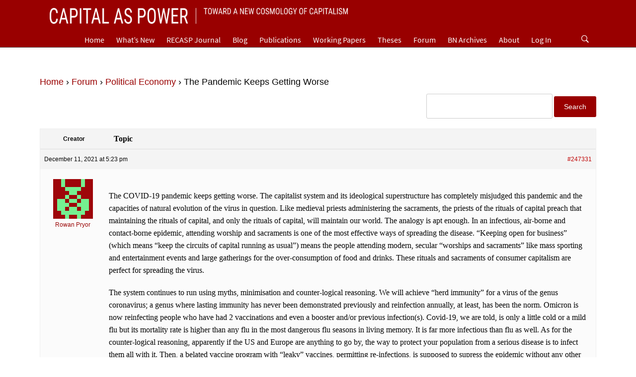

--- FILE ---
content_type: text/html; charset=UTF-8
request_url: https://capitalaspower.com/casp-forum/topic/the-pandemic-keeps-getting-worse/
body_size: 43438
content:
<!DOCTYPE html>
<html lang="en-US">
<head>
    <meta charset="UTF-8">
    <meta name="viewport" content="width=device-width, initial-scale=1.0">
    <link rel="profile" href="http://gmpg.org/xfn/11">
    <link rel="pingback" href="https://capitalaspower.com/xmlrpc.php">

    	<style type="text/css">
			body .inner-header-overlay {
		                filter: alpha(opacity=72);
		                opacity: .72;
		            }

		            body .owl-item.active .single-slide:after {
		                filter: alpha(opacity=100);
		                opacity: 1;
		            }

			</style>

	<meta name='robots' content='index, follow, max-image-preview:large, max-snippet:-1, max-video-preview:-1' />

	<!-- This site is optimized with the Yoast SEO plugin v26.6 - https://yoast.com/wordpress/plugins/seo/ -->
	<title>The Pandemic Keeps Getting Worse &#8211; Capital As Power</title>
	<link rel="canonical" href="https://capitalaspower.com/casp-forum/topic/the-pandemic-keeps-getting-worse/" />
	<meta property="og:locale" content="en_US" />
	<meta property="og:type" content="article" />
	<meta property="og:title" content="The Pandemic Keeps Getting Worse &#8211; Capital As Power" />
	<meta property="og:description" content="The COVID-19 pandemic keeps getting worse. The capitalist system and its ideological superstructure has completely misjudged this pandemic and the capacities of natural evolution of the virus in question. Like medieval priests administering the sacraments, the priests of the rituals of capital preach that maintaining the rituals of capital, and only the rituals of capital, [&hellip;]" />
	<meta property="og:url" content="https://capitalaspower.com/casp-forum/topic/the-pandemic-keeps-getting-worse/" />
	<meta property="og:site_name" content="Capital As Power" />
	<meta property="article:modified_time" content="2021-12-12T02:42:18+00:00" />
	<meta property="og:image" content="https://capitalaspower.com/wp-content/uploads/2021/08/casp_logo_social.png" />
	<meta property="og:image:width" content="1319" />
	<meta property="og:image:height" content="672" />
	<meta property="og:image:type" content="image/png" />
	<meta name="twitter:card" content="summary_large_image" />
	<meta name="twitter:label1" content="Est. reading time" />
	<meta name="twitter:data1" content="5 minutes" />
	<script type="application/ld+json" class="yoast-schema-graph">{"@context":"https://schema.org","@graph":[{"@type":"WebPage","@id":"https://capitalaspower.com/casp-forum/topic/the-pandemic-keeps-getting-worse/","url":"https://capitalaspower.com/casp-forum/topic/the-pandemic-keeps-getting-worse/","name":"The Pandemic Keeps Getting Worse &#8211; Capital As Power","isPartOf":{"@id":"https://capitalaspower.com/#website"},"datePublished":"2021-12-11T22:23:04+00:00","dateModified":"2021-12-12T02:42:18+00:00","breadcrumb":{"@id":"https://capitalaspower.com/casp-forum/topic/the-pandemic-keeps-getting-worse/#breadcrumb"},"inLanguage":"en-US","potentialAction":[{"@type":"ReadAction","target":["https://capitalaspower.com/casp-forum/topic/the-pandemic-keeps-getting-worse/"]}]},{"@type":"BreadcrumbList","@id":"https://capitalaspower.com/casp-forum/topic/the-pandemic-keeps-getting-worse/#breadcrumb","itemListElement":[{"@type":"ListItem","position":1,"name":"Home","item":"https://capitalaspower.com/"},{"@type":"ListItem","position":2,"name":"Topics","item":"https://capitalaspower.com/topics/"},{"@type":"ListItem","position":3,"name":"Political Economy","item":"https://capitalaspower.com/casp-forum/forum/political-economy/"},{"@type":"ListItem","position":4,"name":"The Pandemic Keeps Getting Worse"}]},{"@type":"WebSite","@id":"https://capitalaspower.com/#website","url":"https://capitalaspower.com/","name":"Capital As Power","description":"Toward a New Cosmology of Capitalism","publisher":{"@id":"https://capitalaspower.com/#organization"},"potentialAction":[{"@type":"SearchAction","target":{"@type":"EntryPoint","urlTemplate":"https://capitalaspower.com/?s={search_term_string}"},"query-input":{"@type":"PropertyValueSpecification","valueRequired":true,"valueName":"search_term_string"}}],"inLanguage":"en-US"},{"@type":"Organization","@id":"https://capitalaspower.com/#organization","name":"Capital as Power","url":"https://capitalaspower.com/","logo":{"@type":"ImageObject","inLanguage":"en-US","@id":"https://capitalaspower.com/#/schema/logo/image/","url":"https://capitalaspower.com/wp-content/uploads/2021/08/casp_logo_social.png","contentUrl":"https://capitalaspower.com/wp-content/uploads/2021/08/casp_logo_social.png","width":1319,"height":672,"caption":"Capital as Power"},"image":{"@id":"https://capitalaspower.com/#/schema/logo/image/"}}]}</script>
	<!-- / Yoast SEO plugin. -->


<link rel="alternate" type="application/rss+xml" title="Capital As Power &raquo; Feed" href="https://capitalaspower.com/feed/" />
<link rel="alternate" type="application/rss+xml" title="Capital As Power &raquo; Comments Feed" href="https://capitalaspower.com/comments/feed/" />
<link rel="alternate" title="oEmbed (JSON)" type="application/json+oembed" href="https://capitalaspower.com/wp-json/oembed/1.0/embed?url=https%3A%2F%2Fcapitalaspower.com%2Fcasp-forum%2Ftopic%2Fthe-pandemic-keeps-getting-worse%2F" />
<link rel="alternate" title="oEmbed (XML)" type="text/xml+oembed" href="https://capitalaspower.com/wp-json/oembed/1.0/embed?url=https%3A%2F%2Fcapitalaspower.com%2Fcasp-forum%2Ftopic%2Fthe-pandemic-keeps-getting-worse%2F&#038;format=xml" />
		<!-- This site uses the Google Analytics by MonsterInsights plugin v9.11.1 - Using Analytics tracking - https://www.monsterinsights.com/ -->
							<script src="//www.googletagmanager.com/gtag/js?id=G-RB66RR4Y9S"  data-cfasync="false" data-wpfc-render="false" type="text/javascript" async></script>
			<script data-cfasync="false" data-wpfc-render="false" type="text/javascript">
				var mi_version = '9.11.1';
				var mi_track_user = true;
				var mi_no_track_reason = '';
								var MonsterInsightsDefaultLocations = {"page_location":"https:\/\/capitalaspower.com\/casp-forum\/topic\/the-pandemic-keeps-getting-worse\/"};
								if ( typeof MonsterInsightsPrivacyGuardFilter === 'function' ) {
					var MonsterInsightsLocations = (typeof MonsterInsightsExcludeQuery === 'object') ? MonsterInsightsPrivacyGuardFilter( MonsterInsightsExcludeQuery ) : MonsterInsightsPrivacyGuardFilter( MonsterInsightsDefaultLocations );
				} else {
					var MonsterInsightsLocations = (typeof MonsterInsightsExcludeQuery === 'object') ? MonsterInsightsExcludeQuery : MonsterInsightsDefaultLocations;
				}

								var disableStrs = [
										'ga-disable-G-RB66RR4Y9S',
									];

				/* Function to detect opted out users */
				function __gtagTrackerIsOptedOut() {
					for (var index = 0; index < disableStrs.length; index++) {
						if (document.cookie.indexOf(disableStrs[index] + '=true') > -1) {
							return true;
						}
					}

					return false;
				}

				/* Disable tracking if the opt-out cookie exists. */
				if (__gtagTrackerIsOptedOut()) {
					for (var index = 0; index < disableStrs.length; index++) {
						window[disableStrs[index]] = true;
					}
				}

				/* Opt-out function */
				function __gtagTrackerOptout() {
					for (var index = 0; index < disableStrs.length; index++) {
						document.cookie = disableStrs[index] + '=true; expires=Thu, 31 Dec 2099 23:59:59 UTC; path=/';
						window[disableStrs[index]] = true;
					}
				}

				if ('undefined' === typeof gaOptout) {
					function gaOptout() {
						__gtagTrackerOptout();
					}
				}
								window.dataLayer = window.dataLayer || [];

				window.MonsterInsightsDualTracker = {
					helpers: {},
					trackers: {},
				};
				if (mi_track_user) {
					function __gtagDataLayer() {
						dataLayer.push(arguments);
					}

					function __gtagTracker(type, name, parameters) {
						if (!parameters) {
							parameters = {};
						}

						if (parameters.send_to) {
							__gtagDataLayer.apply(null, arguments);
							return;
						}

						if (type === 'event') {
														parameters.send_to = monsterinsights_frontend.v4_id;
							var hookName = name;
							if (typeof parameters['event_category'] !== 'undefined') {
								hookName = parameters['event_category'] + ':' + name;
							}

							if (typeof MonsterInsightsDualTracker.trackers[hookName] !== 'undefined') {
								MonsterInsightsDualTracker.trackers[hookName](parameters);
							} else {
								__gtagDataLayer('event', name, parameters);
							}
							
						} else {
							__gtagDataLayer.apply(null, arguments);
						}
					}

					__gtagTracker('js', new Date());
					__gtagTracker('set', {
						'developer_id.dZGIzZG': true,
											});
					if ( MonsterInsightsLocations.page_location ) {
						__gtagTracker('set', MonsterInsightsLocations);
					}
										__gtagTracker('config', 'G-RB66RR4Y9S', {"forceSSL":"true","link_attribution":"true"} );
										window.gtag = __gtagTracker;										(function () {
						/* https://developers.google.com/analytics/devguides/collection/analyticsjs/ */
						/* ga and __gaTracker compatibility shim. */
						var noopfn = function () {
							return null;
						};
						var newtracker = function () {
							return new Tracker();
						};
						var Tracker = function () {
							return null;
						};
						var p = Tracker.prototype;
						p.get = noopfn;
						p.set = noopfn;
						p.send = function () {
							var args = Array.prototype.slice.call(arguments);
							args.unshift('send');
							__gaTracker.apply(null, args);
						};
						var __gaTracker = function () {
							var len = arguments.length;
							if (len === 0) {
								return;
							}
							var f = arguments[len - 1];
							if (typeof f !== 'object' || f === null || typeof f.hitCallback !== 'function') {
								if ('send' === arguments[0]) {
									var hitConverted, hitObject = false, action;
									if ('event' === arguments[1]) {
										if ('undefined' !== typeof arguments[3]) {
											hitObject = {
												'eventAction': arguments[3],
												'eventCategory': arguments[2],
												'eventLabel': arguments[4],
												'value': arguments[5] ? arguments[5] : 1,
											}
										}
									}
									if ('pageview' === arguments[1]) {
										if ('undefined' !== typeof arguments[2]) {
											hitObject = {
												'eventAction': 'page_view',
												'page_path': arguments[2],
											}
										}
									}
									if (typeof arguments[2] === 'object') {
										hitObject = arguments[2];
									}
									if (typeof arguments[5] === 'object') {
										Object.assign(hitObject, arguments[5]);
									}
									if ('undefined' !== typeof arguments[1].hitType) {
										hitObject = arguments[1];
										if ('pageview' === hitObject.hitType) {
											hitObject.eventAction = 'page_view';
										}
									}
									if (hitObject) {
										action = 'timing' === arguments[1].hitType ? 'timing_complete' : hitObject.eventAction;
										hitConverted = mapArgs(hitObject);
										__gtagTracker('event', action, hitConverted);
									}
								}
								return;
							}

							function mapArgs(args) {
								var arg, hit = {};
								var gaMap = {
									'eventCategory': 'event_category',
									'eventAction': 'event_action',
									'eventLabel': 'event_label',
									'eventValue': 'event_value',
									'nonInteraction': 'non_interaction',
									'timingCategory': 'event_category',
									'timingVar': 'name',
									'timingValue': 'value',
									'timingLabel': 'event_label',
									'page': 'page_path',
									'location': 'page_location',
									'title': 'page_title',
									'referrer' : 'page_referrer',
								};
								for (arg in args) {
																		if (!(!args.hasOwnProperty(arg) || !gaMap.hasOwnProperty(arg))) {
										hit[gaMap[arg]] = args[arg];
									} else {
										hit[arg] = args[arg];
									}
								}
								return hit;
							}

							try {
								f.hitCallback();
							} catch (ex) {
							}
						};
						__gaTracker.create = newtracker;
						__gaTracker.getByName = newtracker;
						__gaTracker.getAll = function () {
							return [];
						};
						__gaTracker.remove = noopfn;
						__gaTracker.loaded = true;
						window['__gaTracker'] = __gaTracker;
					})();
									} else {
										console.log("");
					(function () {
						function __gtagTracker() {
							return null;
						}

						window['__gtagTracker'] = __gtagTracker;
						window['gtag'] = __gtagTracker;
					})();
									}
			</script>
							<!-- / Google Analytics by MonsterInsights -->
		<style id='wp-img-auto-sizes-contain-inline-css' type='text/css'>
img:is([sizes=auto i],[sizes^="auto," i]){contain-intrinsic-size:3000px 1500px}
/*# sourceURL=wp-img-auto-sizes-contain-inline-css */
</style>
<link rel='stylesheet' id='toolset-common-es-css' href='https://capitalaspower.com/wp-content/plugins/wp-views/vendor/toolset/common-es/public/toolset-common-es.css?ver=126000' type='text/css' media='all' />
<link rel='stylesheet' id='toolset_blocks-style-css-css' href='https://capitalaspower.com/wp-content/plugins/wp-views/vendor/toolset/blocks/public/css/style.css?ver=1.2.4.1' type='text/css' media='all' />
<style id='wp-emoji-styles-inline-css' type='text/css'>

	img.wp-smiley, img.emoji {
		display: inline !important;
		border: none !important;
		box-shadow: none !important;
		height: 1em !important;
		width: 1em !important;
		margin: 0 0.07em !important;
		vertical-align: -0.1em !important;
		background: none !important;
		padding: 0 !important;
	}
/*# sourceURL=wp-emoji-styles-inline-css */
</style>
<link rel='stylesheet' id='wp-block-library-css' href='https://capitalaspower.com/wp-includes/css/dist/block-library/style.min.css?ver=6.9' type='text/css' media='all' />
<style id='global-styles-inline-css' type='text/css'>
:root{--wp--preset--aspect-ratio--square: 1;--wp--preset--aspect-ratio--4-3: 4/3;--wp--preset--aspect-ratio--3-4: 3/4;--wp--preset--aspect-ratio--3-2: 3/2;--wp--preset--aspect-ratio--2-3: 2/3;--wp--preset--aspect-ratio--16-9: 16/9;--wp--preset--aspect-ratio--9-16: 9/16;--wp--preset--color--black: #000000;--wp--preset--color--cyan-bluish-gray: #abb8c3;--wp--preset--color--white: #ffffff;--wp--preset--color--pale-pink: #f78da7;--wp--preset--color--vivid-red: #cf2e2e;--wp--preset--color--luminous-vivid-orange: #ff6900;--wp--preset--color--luminous-vivid-amber: #fcb900;--wp--preset--color--light-green-cyan: #7bdcb5;--wp--preset--color--vivid-green-cyan: #00d084;--wp--preset--color--pale-cyan-blue: #8ed1fc;--wp--preset--color--vivid-cyan-blue: #0693e3;--wp--preset--color--vivid-purple: #9b51e0;--wp--preset--gradient--vivid-cyan-blue-to-vivid-purple: linear-gradient(135deg,rgb(6,147,227) 0%,rgb(155,81,224) 100%);--wp--preset--gradient--light-green-cyan-to-vivid-green-cyan: linear-gradient(135deg,rgb(122,220,180) 0%,rgb(0,208,130) 100%);--wp--preset--gradient--luminous-vivid-amber-to-luminous-vivid-orange: linear-gradient(135deg,rgb(252,185,0) 0%,rgb(255,105,0) 100%);--wp--preset--gradient--luminous-vivid-orange-to-vivid-red: linear-gradient(135deg,rgb(255,105,0) 0%,rgb(207,46,46) 100%);--wp--preset--gradient--very-light-gray-to-cyan-bluish-gray: linear-gradient(135deg,rgb(238,238,238) 0%,rgb(169,184,195) 100%);--wp--preset--gradient--cool-to-warm-spectrum: linear-gradient(135deg,rgb(74,234,220) 0%,rgb(151,120,209) 20%,rgb(207,42,186) 40%,rgb(238,44,130) 60%,rgb(251,105,98) 80%,rgb(254,248,76) 100%);--wp--preset--gradient--blush-light-purple: linear-gradient(135deg,rgb(255,206,236) 0%,rgb(152,150,240) 100%);--wp--preset--gradient--blush-bordeaux: linear-gradient(135deg,rgb(254,205,165) 0%,rgb(254,45,45) 50%,rgb(107,0,62) 100%);--wp--preset--gradient--luminous-dusk: linear-gradient(135deg,rgb(255,203,112) 0%,rgb(199,81,192) 50%,rgb(65,88,208) 100%);--wp--preset--gradient--pale-ocean: linear-gradient(135deg,rgb(255,245,203) 0%,rgb(182,227,212) 50%,rgb(51,167,181) 100%);--wp--preset--gradient--electric-grass: linear-gradient(135deg,rgb(202,248,128) 0%,rgb(113,206,126) 100%);--wp--preset--gradient--midnight: linear-gradient(135deg,rgb(2,3,129) 0%,rgb(40,116,252) 100%);--wp--preset--font-size--small: 13px;--wp--preset--font-size--medium: 20px;--wp--preset--font-size--large: 36px;--wp--preset--font-size--x-large: 42px;--wp--preset--spacing--20: 0.44rem;--wp--preset--spacing--30: 0.67rem;--wp--preset--spacing--40: 1rem;--wp--preset--spacing--50: 1.5rem;--wp--preset--spacing--60: 2.25rem;--wp--preset--spacing--70: 3.38rem;--wp--preset--spacing--80: 5.06rem;--wp--preset--shadow--natural: 6px 6px 9px rgba(0, 0, 0, 0.2);--wp--preset--shadow--deep: 12px 12px 50px rgba(0, 0, 0, 0.4);--wp--preset--shadow--sharp: 6px 6px 0px rgba(0, 0, 0, 0.2);--wp--preset--shadow--outlined: 6px 6px 0px -3px rgb(255, 255, 255), 6px 6px rgb(0, 0, 0);--wp--preset--shadow--crisp: 6px 6px 0px rgb(0, 0, 0);}:where(.is-layout-flex){gap: 0.5em;}:where(.is-layout-grid){gap: 0.5em;}body .is-layout-flex{display: flex;}.is-layout-flex{flex-wrap: wrap;align-items: center;}.is-layout-flex > :is(*, div){margin: 0;}body .is-layout-grid{display: grid;}.is-layout-grid > :is(*, div){margin: 0;}:where(.wp-block-columns.is-layout-flex){gap: 2em;}:where(.wp-block-columns.is-layout-grid){gap: 2em;}:where(.wp-block-post-template.is-layout-flex){gap: 1.25em;}:where(.wp-block-post-template.is-layout-grid){gap: 1.25em;}.has-black-color{color: var(--wp--preset--color--black) !important;}.has-cyan-bluish-gray-color{color: var(--wp--preset--color--cyan-bluish-gray) !important;}.has-white-color{color: var(--wp--preset--color--white) !important;}.has-pale-pink-color{color: var(--wp--preset--color--pale-pink) !important;}.has-vivid-red-color{color: var(--wp--preset--color--vivid-red) !important;}.has-luminous-vivid-orange-color{color: var(--wp--preset--color--luminous-vivid-orange) !important;}.has-luminous-vivid-amber-color{color: var(--wp--preset--color--luminous-vivid-amber) !important;}.has-light-green-cyan-color{color: var(--wp--preset--color--light-green-cyan) !important;}.has-vivid-green-cyan-color{color: var(--wp--preset--color--vivid-green-cyan) !important;}.has-pale-cyan-blue-color{color: var(--wp--preset--color--pale-cyan-blue) !important;}.has-vivid-cyan-blue-color{color: var(--wp--preset--color--vivid-cyan-blue) !important;}.has-vivid-purple-color{color: var(--wp--preset--color--vivid-purple) !important;}.has-black-background-color{background-color: var(--wp--preset--color--black) !important;}.has-cyan-bluish-gray-background-color{background-color: var(--wp--preset--color--cyan-bluish-gray) !important;}.has-white-background-color{background-color: var(--wp--preset--color--white) !important;}.has-pale-pink-background-color{background-color: var(--wp--preset--color--pale-pink) !important;}.has-vivid-red-background-color{background-color: var(--wp--preset--color--vivid-red) !important;}.has-luminous-vivid-orange-background-color{background-color: var(--wp--preset--color--luminous-vivid-orange) !important;}.has-luminous-vivid-amber-background-color{background-color: var(--wp--preset--color--luminous-vivid-amber) !important;}.has-light-green-cyan-background-color{background-color: var(--wp--preset--color--light-green-cyan) !important;}.has-vivid-green-cyan-background-color{background-color: var(--wp--preset--color--vivid-green-cyan) !important;}.has-pale-cyan-blue-background-color{background-color: var(--wp--preset--color--pale-cyan-blue) !important;}.has-vivid-cyan-blue-background-color{background-color: var(--wp--preset--color--vivid-cyan-blue) !important;}.has-vivid-purple-background-color{background-color: var(--wp--preset--color--vivid-purple) !important;}.has-black-border-color{border-color: var(--wp--preset--color--black) !important;}.has-cyan-bluish-gray-border-color{border-color: var(--wp--preset--color--cyan-bluish-gray) !important;}.has-white-border-color{border-color: var(--wp--preset--color--white) !important;}.has-pale-pink-border-color{border-color: var(--wp--preset--color--pale-pink) !important;}.has-vivid-red-border-color{border-color: var(--wp--preset--color--vivid-red) !important;}.has-luminous-vivid-orange-border-color{border-color: var(--wp--preset--color--luminous-vivid-orange) !important;}.has-luminous-vivid-amber-border-color{border-color: var(--wp--preset--color--luminous-vivid-amber) !important;}.has-light-green-cyan-border-color{border-color: var(--wp--preset--color--light-green-cyan) !important;}.has-vivid-green-cyan-border-color{border-color: var(--wp--preset--color--vivid-green-cyan) !important;}.has-pale-cyan-blue-border-color{border-color: var(--wp--preset--color--pale-cyan-blue) !important;}.has-vivid-cyan-blue-border-color{border-color: var(--wp--preset--color--vivid-cyan-blue) !important;}.has-vivid-purple-border-color{border-color: var(--wp--preset--color--vivid-purple) !important;}.has-vivid-cyan-blue-to-vivid-purple-gradient-background{background: var(--wp--preset--gradient--vivid-cyan-blue-to-vivid-purple) !important;}.has-light-green-cyan-to-vivid-green-cyan-gradient-background{background: var(--wp--preset--gradient--light-green-cyan-to-vivid-green-cyan) !important;}.has-luminous-vivid-amber-to-luminous-vivid-orange-gradient-background{background: var(--wp--preset--gradient--luminous-vivid-amber-to-luminous-vivid-orange) !important;}.has-luminous-vivid-orange-to-vivid-red-gradient-background{background: var(--wp--preset--gradient--luminous-vivid-orange-to-vivid-red) !important;}.has-very-light-gray-to-cyan-bluish-gray-gradient-background{background: var(--wp--preset--gradient--very-light-gray-to-cyan-bluish-gray) !important;}.has-cool-to-warm-spectrum-gradient-background{background: var(--wp--preset--gradient--cool-to-warm-spectrum) !important;}.has-blush-light-purple-gradient-background{background: var(--wp--preset--gradient--blush-light-purple) !important;}.has-blush-bordeaux-gradient-background{background: var(--wp--preset--gradient--blush-bordeaux) !important;}.has-luminous-dusk-gradient-background{background: var(--wp--preset--gradient--luminous-dusk) !important;}.has-pale-ocean-gradient-background{background: var(--wp--preset--gradient--pale-ocean) !important;}.has-electric-grass-gradient-background{background: var(--wp--preset--gradient--electric-grass) !important;}.has-midnight-gradient-background{background: var(--wp--preset--gradient--midnight) !important;}.has-small-font-size{font-size: var(--wp--preset--font-size--small) !important;}.has-medium-font-size{font-size: var(--wp--preset--font-size--medium) !important;}.has-large-font-size{font-size: var(--wp--preset--font-size--large) !important;}.has-x-large-font-size{font-size: var(--wp--preset--font-size--x-large) !important;}
/*# sourceURL=global-styles-inline-css */
</style>

<style id='classic-theme-styles-inline-css' type='text/css'>
/*! This file is auto-generated */
.wp-block-button__link{color:#fff;background-color:#32373c;border-radius:9999px;box-shadow:none;text-decoration:none;padding:calc(.667em + 2px) calc(1.333em + 2px);font-size:1.125em}.wp-block-file__button{background:#32373c;color:#fff;text-decoration:none}
/*# sourceURL=/wp-includes/css/classic-themes.min.css */
</style>
<link rel='stylesheet' id='view_editor_gutenberg_frontend_assets-css' href='https://capitalaspower.com/wp-content/plugins/wp-views/public/css/views-frontend.css?ver=3.2.2.1' type='text/css' media='all' />
<link rel='stylesheet' id='bbp-default-css' href='https://capitalaspower.com/wp-content/plugins/bbpress/templates/default/css/bbpress.min.css?ver=2.6.14' type='text/css' media='all' />
<link rel='stylesheet' id='hm_bbpui-css' href='https://capitalaspower.com/wp-content/plugins/image-upload-for-bbpress/css/bbp-image-upload.css?ver=1.1.22' type='text/css' media='all' />
<link rel='stylesheet' id='moderation-tools-bbpress-css' href='https://capitalaspower.com/wp-content/plugins/moderation-tools-for-bbpress/css/front.css?ver=1.2.0' type='text/css' media='all' />
<link rel='stylesheet' id='bsp-css' href='https://capitalaspower.com/wp-content/plugins/bbp-style-pack/css/bspstyle.css?ver=1767322572' type='text/css' media='screen' />
<link rel='stylesheet' id='dashicons-css' href='https://capitalaspower.com/wp-includes/css/dashicons.min.css?ver=6.9' type='text/css' media='all' />
<link rel='stylesheet' id='galway-lite-google-fonts-css' href='https://capitalaspower.com/wp-content/fonts/10587ebb74ef93bce6235d7833231f29.css?ver=1.1.9' type='text/css' media='all' />
<link rel='stylesheet' id='owlcarousel-css' href='https://capitalaspower.com/wp-content/themes/galway-lite/assets/libraries/owlcarousel/css/owl.carousel.css?ver=6.9' type='text/css' media='all' />
<link rel='stylesheet' id='ionicons-css' href='https://capitalaspower.com/wp-content/themes/galway-lite/assets/libraries/ionicons/css/ionicons.min.css?ver=6.9' type='text/css' media='all' />
<link rel='stylesheet' id='bootstrap-css' href='https://capitalaspower.com/wp-content/themes/galway-lite/assets/libraries/bootstrap/css/bootstrap.min.css?ver=6.9' type='text/css' media='all' />
<link rel='stylesheet' id='sidr-nav-css' href='https://capitalaspower.com/wp-content/themes/galway-lite/assets/libraries/sidr/css/jquery.sidr.dark.css?ver=6.9' type='text/css' media='all' />
<link rel='stylesheet' id='animate-css' href='https://capitalaspower.com/wp-content/themes/galway-lite/assets/libraries/animate/animate.css?ver=6.9' type='text/css' media='all' />
<link rel='stylesheet' id='vertical-css' href='https://capitalaspower.com/wp-content/themes/galway-lite/assets/libraries/vertical/vertical.css?ver=6.9' type='text/css' media='all' />
<link rel='stylesheet' id='galway-lite-style-css' href='https://capitalaspower.com/wp-content/themes/galway-lite/style.css?ver=6.9' type='text/css' media='all' />
<link rel='stylesheet' id='gdbto-front-css' href='https://capitalaspower.com/wp-content/plugins/gd-bbpress-tools/css/front.min.css?ver=3.5.3_b2450_free' type='text/css' media='all' />
<link rel='stylesheet' id='gdatt-attachments-css' href='https://capitalaspower.com/wp-content/plugins/gd-bbpress-attachments/css/front.min.css?ver=4.9.3_b2830_free' type='text/css' media='all' />
<link rel='stylesheet' id='mediaelement-css' href='https://capitalaspower.com/wp-includes/js/mediaelement/mediaelementplayer-legacy.min.css?ver=4.2.17' type='text/css' media='all' />
<link rel='stylesheet' id='wp-mediaelement-css' href='https://capitalaspower.com/wp-includes/js/mediaelement/wp-mediaelement.min.css?ver=6.9' type='text/css' media='all' />
<link rel='stylesheet' id='views-pagination-style-css' href='https://capitalaspower.com/wp-content/plugins/wp-views/embedded/res/css/wpv-pagination.css?ver=3.2.2.1' type='text/css' media='all' />
<style id='views-pagination-style-inline-css' type='text/css'>
.wpv-sort-list-dropdown.wpv-sort-list-dropdown-style-default > span.wpv-sort-list,.wpv-sort-list-dropdown.wpv-sort-list-dropdown-style-default .wpv-sort-list-item {border-color: #cdcdcd;}.wpv-sort-list-dropdown.wpv-sort-list-dropdown-style-default .wpv-sort-list-item a {color: #444;background-color: #fff;}.wpv-sort-list-dropdown.wpv-sort-list-dropdown-style-default a:hover,.wpv-sort-list-dropdown.wpv-sort-list-dropdown-style-default a:focus {color: #000;background-color: #eee;}.wpv-sort-list-dropdown.wpv-sort-list-dropdown-style-default .wpv-sort-list-item.wpv-sort-list-current a {color: #000;background-color: #eee;}.wpv-sort-list-dropdown.wpv-sort-list-dropdown-style-grey > span.wpv-sort-list,.wpv-sort-list-dropdown.wpv-sort-list-dropdown-style-grey .wpv-sort-list-item {border-color: #cdcdcd;}.wpv-sort-list-dropdown.wpv-sort-list-dropdown-style-grey .wpv-sort-list-item a {color: #444;background-color: #eeeeee;}.wpv-sort-list-dropdown.wpv-sort-list-dropdown-style-grey a:hover,.wpv-sort-list-dropdown.wpv-sort-list-dropdown-style-grey a:focus {color: #000;background-color: #e5e5e5;}.wpv-sort-list-dropdown.wpv-sort-list-dropdown-style-grey .wpv-sort-list-item.wpv-sort-list-current a {color: #000;background-color: #e5e5e5;}.wpv-sort-list-dropdown.wpv-sort-list-dropdown-style-blue > span.wpv-sort-list,.wpv-sort-list-dropdown.wpv-sort-list-dropdown-style-blue .wpv-sort-list-item {border-color: #0099cc;}.wpv-sort-list-dropdown.wpv-sort-list-dropdown-style-blue .wpv-sort-list-item a {color: #444;background-color: #cbddeb;}.wpv-sort-list-dropdown.wpv-sort-list-dropdown-style-blue a:hover,.wpv-sort-list-dropdown.wpv-sort-list-dropdown-style-blue a:focus {color: #000;background-color: #95bedd;}.wpv-sort-list-dropdown.wpv-sort-list-dropdown-style-blue .wpv-sort-list-item.wpv-sort-list-current a {color: #000;background-color: #95bedd;}
/*# sourceURL=views-pagination-style-inline-css */
</style>
<script type="text/javascript" src="https://capitalaspower.com/wp-content/plugins/google-analytics-for-wordpress/assets/js/frontend-gtag.min.js?ver=9.11.1" id="monsterinsights-frontend-script-js" async="async" data-wp-strategy="async"></script>
<script data-cfasync="false" data-wpfc-render="false" type="text/javascript" id='monsterinsights-frontend-script-js-extra'>/* <![CDATA[ */
var monsterinsights_frontend = {"js_events_tracking":"true","download_extensions":"doc,pdf,ppt,zip,xls,docx,pptx,xlsx","inbound_paths":"[{\"path\":\"\\\/go\\\/\",\"label\":\"affiliate\"},{\"path\":\"\\\/recommend\\\/\",\"label\":\"affiliate\"}]","home_url":"https:\/\/capitalaspower.com","hash_tracking":"false","v4_id":"G-RB66RR4Y9S"};/* ]]> */
</script>
<script type="text/javascript" src="https://capitalaspower.com/wp-content/plugins/wp-views/vendor/toolset/common-es/public/toolset-common-es-masonry.js?ver=6.9" id="toolset-common-es-masonry-js"></script>
<script type="text/javascript" src="https://capitalaspower.com/wp-includes/js/jquery/jquery.min.js?ver=3.7.1" id="jquery-core-js"></script>
<script type="text/javascript" src="https://capitalaspower.com/wp-includes/js/jquery/jquery-migrate.min.js?ver=3.4.1" id="jquery-migrate-js"></script>
<script type="text/javascript" src="https://capitalaspower.com/wp-content/plugins/bbp-style-pack/js/bsp_enqueue_submit.js?ver=6.4.4" id="bsp_enqueue_submit-js"></script>
<link rel="https://api.w.org/" href="https://capitalaspower.com/wp-json/" /><link rel="EditURI" type="application/rsd+xml" title="RSD" href="https://capitalaspower.com/xmlrpc.php?rsd" />
<meta name="generator" content="WordPress 6.9" />
<link rel='shortlink' href='https://capitalaspower.com/?p=247331' />
		<!-- Custom Logo: hide header text -->
		<style id="custom-logo-css" type="text/css">
			.site-title, .site-description {
				position: absolute;
				clip-path: inset(50%);
			}
		</style>
		
<!-- Dynamic Widgets by QURL loaded - http://www.dynamic-widgets.com //-->
<link rel="icon" href="https://capitalaspower.com/wp-content/uploads/2020/10/cropped-favicon-1-32x32.png" sizes="32x32" />
<link rel="icon" href="https://capitalaspower.com/wp-content/uploads/2020/10/cropped-favicon-1-192x192.png" sizes="192x192" />
<link rel="apple-touch-icon" href="https://capitalaspower.com/wp-content/uploads/2020/10/cropped-favicon-1-180x180.png" />
<meta name="msapplication-TileImage" content="https://capitalaspower.com/wp-content/uploads/2020/10/cropped-favicon-1-270x270.png" />
		<style type="text/css" id="wp-custom-css">
			
/*--------- CASP CSS ---------*/


/*--------- fonts---------*/
html, button, input, select, textarea {
    font-family: 'Helvetica Neue', Arial, sans-serif;
}

body .primary-font {
    font-family: Arial, Helvetica, sans-serif;
}

body, textarea {
    font-size: 18px;
}

.site-branding {
    text-align: left;
}


button, input, select {
    font-size: 14px;
}


.site-branding .site-title {
    font-family: 'Bitstream Charter', Garamond, Georgia, serif;
    font-size: 37px;
    text-transform: uppercase;
    color: #fff;
}



.site-description {
    color: #fff;
    text-transform: uppercase;
    font-size: 18px;
}

.center-widget-title.widget-title {
    font-family: 'Roboto Condensed', 'Helvetica Neue', Arial, sans-serif;
}

/* serif for site content */

.entry-content{
    font-family: 'Bitstream Charter', Garamond, Georgia, serif;
}


.widget-title {
    font-family: 'Roboto Condensed', 'Helvetica Neue', Arial, sans-serif;
    font-size: 20px;
}

.site-info .site-copyright {
    font-family: 'Roboto Condensed', 'Helvetica Neue', Arial, sans-serif;
    padding: 14px 0;
}

.h4.site-copyright, h4.site-copyright {
    font-family: 'Roboto Condensed', 'Helvetica Neue', Arial, sans-serif;
    font-size: 14px;
}

.rss_content {
    font-size:15px
}

.rss_content small {
    font-style: normal !important;
}

.single .twp-entry-content .post-content .entry-content p a:not(.read-more) {
    box-shadow: none
}



/*--------- paragraphs---------*/

blockquote::before {
    display: none !important;
}

blockquote::after {
    display: none !important;
}

blockquote {
    margin-bottom: 1.6em !important;
    margin-left: 50px;
    padding-top: 0px !important;
    padding-left: 15px;
    padding-bottom: 0px;
    border-left: 4px solid #ccc;
    border-top: 0px;
    text-align: left
} 

blockquote.d4pbbc-quote{
    font-size: 16px;
    background-color: #E8E8E8;
}

.entry-content p {
    line-height: 1.6;
    margin-bottom: 1.3em ;
    margin-top: 1.3em ;
}

p {
    line-height: 1.3;
}

.entry-content ol, .entry-content ul {
    list-style-position: outside;
}

ul, ol {
    margin: 0 0 .5em .2em;
}

li {
    border: 0 !important;
}

p.secondary-textcolor {
    display: none;
}





/*--------- headers---------*/

.title{
    font-weight: bold;
    font-size: 20px;
    font-family: 'Roboto Condensed', 'Helvetica Neue', Arial, sans-serif;
}

h2.rss-block-header {
    font-family: 'Roboto Condensed', 'Helvetica Neue', Arial, sans-serif;
    font-size: 22px;
    font-weight: bold;
    padding: 7px 15px 7px 20px;
    /*text-transform: uppercase;*/
    width: 100%;
    margin-top: -15px !important;
    margin-bottom: -15px !important;
}

h2.rss-block-header a {
    color: #000;
}

.rss_header {
    display: block;
    width: 100%;
    position: relative;
}

.rss_header>h2 {
    width: 100%;
    display: block;
    position: relative;
}

h1, h2, h3, h4, h5, h6 {
    font-family: inherit;
}

h1.entry-title {
    font-family: 'Bitstream Charter', Garamond,  Georgia, serif;
    text-transform: uppercase;
}

h2.secondary-textcolor {
    background: rgba(0, 0, 0, 0.5); 
    padding:10px; 
}

h2.secondary-textcolor {
    margin-bottom: 0;
}




/*--------- links---------*/

article a, .entry-content a {
    color: #990000;
    text-decoration:none; !important;
}

article a:hover, .entry-content a:hover {
    text-decoration:underline;
}

a.btn {
    max-width: 200px !important;
}

a.rss_title_h2{
    color: #fff !important;
}

.title a, small a {
    color: #000;
}


a.read-more {
    color: #ffffff !important;
    font-family: 'Roboto Condensed', 'Helvetica Neue', Arial, sans-serif;
}

a:hover .read-more {
    text-decoration:underline;
}

/* side menu hover link */
.widget:not(.galway_social_widget):not(.galway_lite_popular_post_widget)  a:hover {
    text-decoration:underline;
    color: #990000 !important;
}


.site-footer a:hover {
    text-decoration:underline;
    color: #fff !important;

}

a.broken_link {
    color: #cd2727;
    text-decoration:none; !important;
}




/*--------- colors---------*/

#masthead {
    background: #990000
}

div.branding-center a {
    color: #fff;
}

.primary-bgcolor {
    background-color: #990000
}

.secondary-bgcolor {
    background: #fff;
}

.wrapper.page-inner-title.inner-banner {
    display: none;
}

.switch div {
    background: #990000
}

.read-more, .more-link, .scroll-up, body .nav-links .nav-previous, body .nav-links .nav-next, button, input[type="button"], input[type="reset"], input[type="submit"] {
    background: #990000;
}








/*--------- spacing ---------*/

body.no-sidebar #primary {
    max-width: 1140px;
    padding-left:10px;
    padding-right: 10px;
}

body.home #primary {
    max-width: 1140px;
}

#primary, #secondary {
    padding-top: 10px;
}

.owl-dots {
    padding: 0;
    line-height:.9em;
}

.site-content .entry-content .image-full {
    margin: 0 auto 20px;
}

.site-branding .custom-logo-link {
    margin-bottom: 10px;
}


.pt-40 {
    padding: 0px;
}

.home .site-content {
    padding: 0;
}

.site-branding {
    padding-top: 10px;
}

.read-more, .more-link {
    padding: 5px 10px;
    margin: 10px;
    border-radius: 0;
}


.home .section-block {
    clear: both;
    padding-top: 0px;
    padding-bottom: 0px;
}


.col {
    margin: 0 25px 0 0;
}

#post-5 .site-content .entry-content .image-full {
    margin: 0 auto 0px;
}


.title-seperator {
    height: 0 px;
}

.title-seperator {
    margin: 0;
}


.entry-header .entry-title {
    padding-left: 30px;
}

.site-content {
    padding: 25px 0;
}

body .inner-banner {
    padding: 10px 0;
}

.site-branding {
    margin-left: 30px;
}


.col {
    display: block;
    float: left;
    margin: 0 10px 0 0;
}

.pb-30 {
    padding-bottom: 10px;
}

.pb-40 {
    padding-bottom: 10px;
}

.pt-60 {
    padding-top: 20px;
}




/*--------- banner ---------*/

.custom-logo,
.site-header .logo {
    max-width: 100% !important;
    width: 600px !important;
    height: auto !important;
    margin-bottom: 0 !important;
}

.page .image-full {
    display: none;
}

.post-template-default .wrapper.page-inner-title.inner-banner{
    background-attachment: inherit;
    display: none;
}

.section.group {
    overflow: hidden;
}

.group {clear: both;}


.home .center-widget-title.widget-title, .section-title {
    display: none !important;
}


.title-seperator {
    display: none;
}

.site-content .entry-content .image-left {
    display: none;
}

.inner-meta-info, .breadcrumb-trail {
    display: none; 
}




.left-sidebar #secondary {
    padding-right: 20px;
    font-family: 'Roboto Condensed', 'Helvetica Neue', Arial, sans-serif;
}






/*---------------- forum -------------------*/

#bbpress-forums {
    line-height: 2em !important;
}

.bbpress-wrapper{
    font-family: 'Roboto Condensed', 'Helvetica Neue', Arial, sans-serif;
}

.bbp-topic-content, .bbp-reply-content{
    font-family: 'Bitstream Charter', Garamond, Georgia, serif;
}

.bbp-search-form{
    padding-bottom: 10px !important;
    clear:both;
}

.bbp-breadcrumb{
    clear:both;
}


.forum-titles{
    height: 20px !important;
}

.bsp-center{
    text-align:left;
    float: left;
}

.forum .wrapper.page-inner-title.inner-banner, .topic .wrapper.page-inner-title.inner-banner, .forum-archive .wrapper.page-inner-title.inner-banner, .bbpress .wrapper.page-inner-title.inner-banner {
    background-attachment: inherit;
    display: none;
}





/*---------------- search results -------------------*/

.entry-summary, .entry-meta, h2.entry-title, .text-center {
    text-align: left !important;
    max-width: 600px;
    margin-left: 0px !important;
    padding-left: 0px !important;
}





/*---------------- nav bar general -------------------*/


/* turn off left slider */
.main-navigation .icon-sidr {
    display: none;
}


/* turn off side borders */
.main-navigation, .icon-sidr, .main-navigation, .icon-search {
    border-left: 0px !important;
    border-right: 0px !important;

}

/* turn off right arrow in dropdown */
.main-navigation .menu ul ul a::before {
    content:"";
}






/*---------------- media css -------------------*/


/* phone */
@media (max-width: 600px){

    .group .mobile_full{
	display:block;
	width:100%;
	margin-left: 0;
    }

    .feed, .feed-forum, .rss_item {
	width: 100%;
	display:block;
	padding: 10px 0px 10px 0px !important;
    }
}


/* tablet */
@media (min-width: 601px){

    .feed, .feed-forum, .rss_item {
	width: 100%;
	display:block;
	padding: 10px 40px 20px 40px !important;
    }
}


/* desktop */
@media only screen and (min-width: 992px) {


    /*---------------- layout -------------------*/

    #primary {
	width: 62%;
    }

    .home #primary {
    }

    #secondary {
	width: 22%;
	float:left;
    }

    .left-sidebar #primary {
	padding-left: 25px;
	margin-right: 100px;
    }


    /*---------------- feeds -------------------*/

    .feed {
	width: 33.3%;
	float: left;
    }

    .feed-forum {
	width: 33.3%;
	float: left;
    }

    /* bn archives feed */
    .rss_item {
	width: 30%;
	min-height: 18em;
	display:block; 
	float: left; 
	padding: 0px 0px 0px 30px !important;
	margin-left: 25px !important;
	margin-right: 0px !important;
    }


    /*---------------- nav bar -------------------*/

    /* menu font and height*/
    .main-navigation .menu ul > li > a {
	font-size: 16px;
	line-height: 30px;
	padding: 0 10px 0;
    }

    /* black hover background */
    .main-navigation .menu > ul > li:hover > a,
    .main-navigation .menu > ul > li:focus > a,
    .main-navigation .menu > ul > li.current-menu-item > a {
	background: #272727;
    }

    /* turn off toggle arrow*/
    .ion-ios-arrow-down{
	display: none !important;
    }

    /* search icon size */
    .main-navigation .icon-sidr, .main-navigation .icon-search {
	font-size: 20px;
	line-height: 30px;
	width: 80px;
	width: 65px;
    }

}



/* feed container */
img.feed-image{
    width: 100%;
    height: 200px;
    object-fit: cover;
}

.feed-container {
    display: grid;
    grid-template-columns: repeat( auto-fit, minmax(350px, 1fr) );
    grid-column-gap: 1em;
    grid-row-gap: 1em;
}

.grid-item {
	  background: #fafafa;
    padding-left: 20px;
    padding-right: 20px;
    padding-top: 10px;
    padding-bottom: 10px;
}

		</style>
		</head>

<body class="topic bbpress bbp-no-js wp-singular topic-template-default single single-topic postid-247331 wp-custom-logo wp-embed-responsive wp-theme-galway-lite group-blog no-sidebar home-content-not-enabled">


<script type="text/javascript" id="bbp-swap-no-js-body-class">
	document.body.className = document.body.className.replace( 'bbp-no-js', 'bbp-js' );
</script>


<!-- full-screen-layout/boxed-layout -->
<div id="page" class="site site-bg full-screen-layout">
    <a class="skip-link screen-reader-text" href="#main">Skip to content</a>
    <div class="top-bar secondary-bgcolor">
        <div class="container">
            <div class="row">
                                            </div>
        </div>
    </div> <!--    Topbar Ends-->
    <header id="masthead" class="site-header" role="banner">
        <div class="container">
            <div class="row">
                <div class="col-sm-12">
                    <div class="site-branding">
                        <div class="twp-site-branding">
                            <div class="branding-center">
                                <a href="https://capitalaspower.com/" class="custom-logo-link" rel="home"><img width="3426" height="253" src="https://capitalaspower.com/wp-content/uploads/2021/08/casp_logo_long_2021.png" class="custom-logo" alt="Capital As Power" decoding="async" fetchpriority="high" srcset="https://capitalaspower.com/wp-content/uploads/2021/08/casp_logo_long_2021.png 3426w, https://capitalaspower.com/wp-content/uploads/2021/08/casp_logo_long_2021-300x22.png 300w, https://capitalaspower.com/wp-content/uploads/2021/08/casp_logo_long_2021-1024x76.png 1024w, https://capitalaspower.com/wp-content/uploads/2021/08/casp_logo_long_2021-768x57.png 768w, https://capitalaspower.com/wp-content/uploads/2021/08/casp_logo_long_2021-1536x113.png 1536w, https://capitalaspower.com/wp-content/uploads/2021/08/casp_logo_long_2021-2048x151.png 2048w" sizes="(max-width: 3426px) 100vw, 3426px" /></a>                                <span class="site-title primary-font">
                                    <a href="https://capitalaspower.com/" rel="home">
                                        Capital As Power                                    </a>
                                </span>
                                                                    <p class="site-description">
                                        Toward a New Cosmology of Capitalism                                    </p>
                                                                </div>
                        </div>
                    </div>
                    <!-- .site-branding -->
                </div>
            </div>
        </div>

        <div class="top-header primary-bgcolor">
            <div class="container">
                
                <nav class="main-navigation" role="navigation">
                    <span class="icon-sidr">
                        <a href="javascript:void(0)" id="widgets-nav" class="switch">
                            <input type="checkbox" name="side-nav" />
                            <div></div>
                        </a>
                    </span>
                    
                    <a href="javascript:void(0)" class="skpi-link-menu-start"></a>
                    <a href="javascript:void(0)" class="toggle-menu" aria-controls="primary-menu" aria-expanded="false">
                         <span class="screen-reader-text">
                            Primary Menu                        </span>
                        <i class="ham"></i>
                    </a>


                    <div class="menu"><ul id="primary-menu" class="menu"><li id="menu-item-246096" class="menu-item menu-item-type-post_type menu-item-object-page menu-item-home menu-item-246096"><a href="https://capitalaspower.com/">Home</a></li>
<li id="menu-item-246095" class="menu-item menu-item-type-post_type menu-item-object-page menu-item-246095"><a href="https://capitalaspower.com/home/whats-new/">What&#8217;s New</a></li>
<li id="menu-item-395" class="menu-item menu-item-type-post_type menu-item-object-page menu-item-has-children menu-item-395"><a href="https://capitalaspower.com/recasp/">RECASP Journal</a>
<ul class="sub-menu">
	<li id="menu-item-3485" class="menu-item menu-item-type-post_type menu-item-object-page menu-item-3485"><a href="https://capitalaspower.com/recasp/articles/">Articles</a></li>
	<li id="menu-item-400" class="menu-item menu-item-type-post_type menu-item-object-page menu-item-400"><a href="https://capitalaspower.com/recasp/aims-scope/">Aims &#038; Scope</a></li>
	<li id="menu-item-398" class="menu-item menu-item-type-post_type menu-item-object-page menu-item-398"><a href="https://capitalaspower.com/recasp/guidelines/">Submission Guidelines</a></li>
	<li id="menu-item-397" class="menu-item menu-item-type-post_type menu-item-object-page menu-item-397"><a href="https://capitalaspower.com/recasp/review-process/">Peer Review</a></li>
	<li id="menu-item-399" class="menu-item menu-item-type-post_type menu-item-object-page menu-item-399"><a href="https://capitalaspower.com/recasp/advisory-board/">Advisory Board</a></li>
	<li id="menu-item-3411" class="menu-item menu-item-type-post_type menu-item-object-page menu-item-3411"><a href="https://capitalaspower.com/recasp/annual-essay-prize/">Annual Essay Prize</a></li>
	<li id="menu-item-3491" class="menu-item menu-item-type-post_type menu-item-object-page menu-item-3491"><a href="https://capitalaspower.com/recasp/events/">Events</a></li>
</ul>
</li>
<li id="menu-item-430" class="menu-item menu-item-type-post_type menu-item-object-page menu-item-430"><a href="https://capitalaspower.com/blog/">Blog</a></li>
<li id="menu-item-474" class="menu-item menu-item-type-post_type menu-item-object-page menu-item-474"><a href="https://capitalaspower.com/publications/">Publications</a></li>
<li id="menu-item-2743" class="menu-item menu-item-type-post_type menu-item-object-page menu-item-2743"><a href="https://capitalaspower.com/working-papers/">Working Papers</a></li>
<li id="menu-item-248251" class="menu-item menu-item-type-post_type menu-item-object-page menu-item-248251"><a href="https://capitalaspower.com/theses/">Theses</a></li>
<li id="menu-item-4010" class="menu-item menu-item-type-post_type menu-item-object-page menu-item-4010"><a href="https://capitalaspower.com/casp-forum/">Forum</a></li>
<li id="menu-item-127" class="menu-item menu-item-type-custom menu-item-object-custom menu-item-127"><a href="http://bnarchives.yorku.ca/">BN Archives</a></li>
<li id="menu-item-118" class="menu-item menu-item-type-post_type menu-item-object-page menu-item-118"><a href="https://capitalaspower.com/about/">About</a></li>
<li id="menu-item-4080" class="menu-item menu-item-type-post_type menu-item-object-page menu-item-4080"><a href="https://capitalaspower.com/log-in/">Log In</a></li>
</ul></div>                    <a href="javascript:void(0)" class="skpi-link-menu-end"></a>
                    <a href="javascript:void(0)" class="icon-search">
                        <i class="ion-ios-search-strong"></i>
                    </a>
                    
                </nav><!-- #site-navigation -->
                
            </div>

        </div>
    </header>
    <!-- #masthead -->
    <div class="popup-search">
        <div class="table-align">
            <a href="javascript:void(0)" class="skip-link-search-start"></a>
            <a href="javascript:void(0)" class="close-popup"></a>
            <div class="table-align-cell v-align-middle">
                <form role="search" method="get" class="search-form" action="https://capitalaspower.com/">
				<label>
					<span class="screen-reader-text">Search for:</span>
					<input type="search" class="search-field" placeholder="Search &hellip;" value="" name="s" />
				</label>
				<input type="submit" class="search-submit" value="Search" />
			</form>            </div>
        </div>
    </div>
    <!--    Searchbar Ends-->
    <!-- Innerpage Header Begins Here -->
    
        <div class="wrapper page-inner-title inner-banner primary-bgcolor data-bg"
             data-background="">
            <header class="entry-header">
                <div class="container">
                    <div class="row">
                        <div class="col-md-8">
                                                            <h1 class="entry-title">The Pandemic Keeps Getting Worse</h1>                                <div class="title-seperator secondary-bgcolor"></div>

                                                                                        <div role="navigation" aria-label="Breadcrumbs" class="breadcrumb-trail breadcrumbs" itemprop="breadcrumb"><ul class="trail-items" itemscope itemtype="http://schema.org/BreadcrumbList"><meta name="numberOfItems" content="5" /><meta name="itemListOrder" content="Ascending" /><li itemprop="itemListElement" itemscope itemtype="http://schema.org/ListItem" class="trail-item trail-begin"><a href="https://capitalaspower.com" rel="home"><span itemprop="name">Home</span></a><meta itemprop="position" content="1" /></li><li itemprop="itemListElement" itemscope itemtype="http://schema.org/ListItem" class="trail-item"><a href="https://capitalaspower.com/casp-forum/"><span itemprop="name">Forum</span></a><meta itemprop="position" content="2" /></li><li itemprop="itemListElement" itemscope itemtype="http://schema.org/ListItem" class="trail-item"><a href="https://capitalaspower.com/casp-forum/"><span itemprop="name">Forums</span></a><meta itemprop="position" content="3" /></li><li itemprop="itemListElement" itemscope itemtype="http://schema.org/ListItem" class="trail-item"><a href="https://capitalaspower.com/casp-forum/forum/political-economy/"><span itemprop="name">Political Economy</span></a><meta itemprop="position" content="4" /></li><li itemprop="itemListElement" itemscope itemtype="http://schema.org/ListItem" class="trail-item trail-end"><span itemprop="name">The Pandemic Keeps Getting Worse</span><meta itemprop="position" content="5" /></li></ul></div>                        </div>
                    </div>
                </div>
            </header><!-- .entry-header -->
            <div class="inner-header-overlay"></div>
        </div>

            <!-- Innerpage Header Ends Here -->
    <div id="content" class="site-content">
    <div id="primary" class="content-area">
        <main id="main" class="site-main" role="main">

            
<article id="post-247331" class="post-247331 topic type-topic status-publish hentry">
    <div class="entry-content">
        <div class="pb-30 twp-article-wrapper clearfix">
            <div class='image-full'></div>
<div id="bbpress-forums" class="bbpress-wrapper">

	<div class="bbp-breadcrumb"><p><a href="https://capitalaspower.com" class="bbp-breadcrumb-home">Home</a> <span class="bbp-breadcrumb-sep">&rsaquo;</span> <a href="https://capitalaspower.com/casp-forum/" class="bbp-breadcrumb-root">Forum</a> <span class="bbp-breadcrumb-sep">&rsaquo;</span> <a href="https://capitalaspower.com/casp-forum/forum/political-economy/" class="bbp-breadcrumb-forum">Political Economy</a> <span class="bbp-breadcrumb-sep">&rsaquo;</span> <span class="bbp-breadcrumb-current">The Pandemic Keeps Getting Worse</span></p></div>
	
	
	            <div class="bbp-search-form">
				
	<div class="bbp-search-form">
		<form role="search" method="get" id="bbp-search-form">
			<div>
				<label class="screen-reader-text hidden" for="bbp_search">Search for:</label>
				<input type="hidden" name="action" value="bbp-search-request" />
				<input type="text" value="" name="bbp_search" id="bbp_search" />
				<input class="button" type="submit" id="bbp_search_submit" value="Search" />
			</div>
		</form>
	</div>

            </div>
		
	
		
		<div class="bbp-template-notice info"><ul><li class="bbp-topic-description">This topic has 13 replies, 5 voices, and was last updated <a href="https://capitalaspower.com/casp-forum/topic/the-pandemic-keeps-getting-worse/#post-248069" title="Reply To: The Pandemic Keeps Getting Worse">June 5, 2022 at 8:59 pm</a> by <a href="https://capitalaspower.com/casp-forum/users/apriori/" title="View Rowan Pryor&#039;s profile" class="bbp-author-link"><span  class="bbp-author-name">Rowan Pryor</span></a>.</li></ul></div>
		
			
<ul id="bbp-topic-247331-lead" class="bbp-lead-topic">

	<li class="bbp-header">

		<div class="bbp-topic-author">Creator</div><!-- .bbp-topic-author -->

		<div class="bbp-topic-content">

			Topic
		</div><!-- .bbp-topic-content -->

	</li><!-- .bbp-header -->

	<li class="bbp-body">

		<div class="bbp-topic-header">

			<div class="bbp-meta">

				<span class="bbp-topic-post-date">December 11, 2021 at 5:23 pm</span>

				<a href="https://capitalaspower.com/casp-forum/topic/the-pandemic-keeps-getting-worse/" class="bbp-topic-permalink">#247331</a>

				
				<span class="bbp-admin-links"></span>
				
			</div><!-- .bbp-meta -->

		</div><!-- .bbp-topic-header -->

		<div id="post-247331" class="loop-item--1 user-id-125 bbp-parent-forum-4050 even  post-247331 topic type-topic status-publish hentry">

			<div class="bbp-topic-author">

				
				<a href="https://capitalaspower.com/casp-forum/users/apriori/" title="View Rowan Pryor&#039;s profile" class="bbp-author-link"><span  class="bbp-author-avatar"><img alt='' src='https://secure.gravatar.com/avatar/c739f73ad8ac8387194dd2968b54db5dc862e7e0142ff62ff223c849f8acec47?s=80&#038;d=retro&#038;r=g' srcset='https://secure.gravatar.com/avatar/c739f73ad8ac8387194dd2968b54db5dc862e7e0142ff62ff223c849f8acec47?s=160&#038;d=retro&#038;r=g 2x' class='avatar avatar-80 photo' height='80' width='80' loading='lazy' decoding='async'/></span><span  class="bbp-author-name">Rowan Pryor</span></a>
				
				<div class="tc_display"><ul></ul></div>
			</div><!-- .bbp-topic-author -->

			<div class="bbp-topic-content">

				
				<p>The COVID-19 pandemic keeps getting worse. The capitalist system and its ideological superstructure has completely misjudged this pandemic and the capacities of natural evolution of the virus in question. Like medieval priests administering the sacraments, the priests of the rituals of capital preach that maintaining the rituals of capital, and only the rituals of capital, will maintain our world. The analogy is apt enough. In an infectious, air-borne and contact-borne epidemic, attending worship and sacraments is one of the most effective ways of spreading the disease. &#8220;Keeping open for business&#8221; (which means &#8220;keep the circuits of capital running as usual&#8221;) means the people attending modern, secular &#8220;worships and sacraments&#8221; like mass sporting and entertainment events and large gatherings for the over-consumption of food and drinks. These rituals and sacraments of consumer capitalism are perfect for spreading the virus.</p>
<p>The system continues to run using myths, minimisation and counter-logical reasoning. We will achieve &#8220;herd immunity&#8221; for a virus of the genus coronavirus; a genus where lasting immunity has never been demonstrated previously and reinfection annually, at least, has been the norm. Omicron is now reinfecting people who have had 2 vaccinations and even a booster and/or previous infection(s). Covid-19, we are told, is only a little cold or a mild flu but its mortality rate is higher than any flu in the most dangerous flu seasons in living memory. It is far more infectious than flu as well. As for the counter-logical reasoning, apparently if the US and Europe are anything to go by, the way to protect your population from a serious disease is to infect them all with it. Then, a belated vaccine program with &#8220;leaky&#8221; vaccines, permitting re-infections, is supposed to supress the epidemic without any other disease control measures. To be fair, the mRNA vaccines are an amazing and rapid scientific advance. However, the nature of the pathogen in question (capable of quickly mutating for vaccine evasion and immune evasion) has meant that the vaccines were and are never going to be a silver bullet on their own.</p>
<p>Instead of noting these very real emerging problems, the priests of capitalism are doubling down on opening up, or keeping open, the economy and spreading the latest super-variant, Omicron, to everyone. Omicron is hands down the most dangerous variant yet. I am not going very far out on a limb in making that statement. Some preliminary data is already in.  A UK study has been published in preprint. This study, &#8220;Effectiveness of COVID-19 vaccines against the Omicron B.1.1.529 variant of concern&#8221; is by UK ’s leading UKHSA agency as well as input from leading universities in the UK. It has been endorsed by the UK government.</p>
<p>&#8220;UK scientists are extremely worried and concerned about Omicron given the low efficacy of 2 shots of especially the AstraZeneca shot, but also relatively low Pfizer 2 shot Vaccine Efficacy. Thankfully booster VE is moderately okay at 71-75%&#8230; UK data says 2 doses isn’t strong—Pfizer 2 dose VE for 15+ weeks is 34-36%; AstraZeneca 2 doses VE after 25 weeks is just 5.9%.&#8221; &#8211; Eric Feigl-Ding.</p>
<p>Note this is VE against symptomatic infection. One of the things this means is that vaccines scarcely impede transmission. Without other measures, we can expect the more infectious Omicron to spread rapidly through entire populations. The claim that Omicron &#8220;is mild&#8221; appears to be just  another capitalism-serving myth as well.</p>
<p>&#8220;A “mild but faster” virus will often kill &amp; harm more people than a virus that is slower &amp; more severe. Even if just 2x more transmissible &amp; 1/10 less deadly!&#8221; &#8211; Eric Feigl-Ding.</p>
<p><a href="https://twitter.com/DrEricDing/status/1469723185084084225/photo/1" rel="nofollow">https://twitter.com/DrEricDing/status/1469723185084084225/photo/1</a></p>
<p>And there is no firm evidence yet that Omicron is milder.  Pundits appear to be misled by the fact that it is hitting a much more immunised population where in addition the very elderly and vulnerable have in many cases already died from earlier waves.</p>
<p>What does all this tell us? It tells us that capitalism and its high priests are completely unwilling to face the known scientific facts about this virus and unwilling to await emerging evidence about each new development before making pronouncements. They would rather rush ahead, ignoring past evidence and not waiting for new evidence. Why wait for new evidence only to ignore it anyway? After all, they are consistently &#8220;dogma-logical&#8221; in this way. The high priests of capitalism live in an evidence-free world, referring only to dogma and performing only their prescribe rituals which are to remain unchanged by real events. Capitalism is showing more clearly than ever that the people, the masses, the peasants, the workers, the great unwashed, the hoi polloi, the stubbornly resisting sludge (call them what you will) are to be sacrificed to keep the circuits of capital flowing. In earlier times, workers were expendable in dangerous occupations. Now, since workers are thoroughly disciplined and have few rights left, it is the turn of the consumers to die for capitalism. There&#8217;s always been a bit of that of course. Witness the car industry and Ralph Nadar&#8217;s critique. Matters were even worse with adulterants in the food industry in the 19th C. However, since those loopholes have been closed somewhat by consumer legislation, the new tricks are overpriced medicine (as an industry) and the requirement to keep working and consuming without NPIs (non-pharmaceutical interventions) or public health procedures, despite the existence of a dangerous global pandemic.</p>
<p>Where is this leading us? Prediction is very difficult, especially about the future, as &#8220;Yogi&#8221; Berra said. The clearest likelihood at this stage is an ever-worsening global pandemic. The virus&#8217;s evolution rate is at least matching technological progress and rendering it at least partly obsolete in short order. There is no guarantee technology will win this genetic arms race under open conditions of rampant spread. There are 8 billion SARS-Cov_2 virus mutation vessels (us, all of us) on the planet, after all. The evolutionary landscape for the mutation (as rapid, punctuated equilibrium evolution) of a genuinely novel virus is vast. Capitalism (the masters of capital) will not (yet) countenance a shut-down of non-essential business. So all the activities and excess consumptions which are spreading the virus and destroying the climate must continue under business as usual. The sole real question is where is the end point to this process? It&#8217;s either a real collapse or a real political revolt. What will the people choose or is the state of the system such that real choice is no longer possible? Once large, real systems get into runaway mode, they are humanly unstoppable.  Then it&#8217;s too late for choices.</p>


<ul id="bbp-topic-revision-log-247331" class="bbp-topic-revision-log">

	<li id="bbp-topic-revision-log-247331-item-247332" class="bbp-topic-revision-log-item">
		This topic was modified 4 years, 1 month ago by <a href="https://capitalaspower.com/casp-forum/users/apriori/" title="View Rowan Pryor&#039;s profile" class="bbp-author-link"><span  class="bbp-author-name">Rowan Pryor</span></a>.
	</li>
	<li id="bbp-topic-revision-log-247331-item-247333" class="bbp-topic-revision-log-item">
		This topic was modified 4 years, 1 month ago by <a href="https://capitalaspower.com/casp-forum/users/apriori/" title="View Rowan Pryor&#039;s profile" class="bbp-author-link"><span  class="bbp-author-name">Rowan Pryor</span></a>.
	</li>
	<li id="bbp-topic-revision-log-247331-item-247334" class="bbp-topic-revision-log-item">
		This topic was modified 4 years, 1 month ago by <a href="https://capitalaspower.com/casp-forum/users/apriori/" title="View Rowan Pryor&#039;s profile" class="bbp-author-link"><span  class="bbp-author-name">Rowan Pryor</span></a>.
	</li>

</ul>


				
			</div><!-- .bbp-topic-content -->

		</div><!-- #post-247331 -->

	</li><!-- .bbp-body -->

	<li class="bbp-footer">

		<div class="bbp-topic-author">Creator</div>

		<div class="bbp-topic-content">

			Topic
		</div><!-- .bbp-topic-content -->

	</li>

</ul><!-- #bbp-topic-247331-lead -->


		
		
			
<div class="bbp-pagination">
	<div class="bbp-pagination-count">Viewing 8 reply threads</div>
	<div class="bbp-pagination-links"></div>
</div>


			
<ul id="topic-247331-replies" class="forums bbp-replies">

	<li class="bbp-header">
		<div class="bbp-reply-author">Author</div><!-- .bbp-reply-author -->
		<div class="bbp-reply-content">Replies</div><!-- .bbp-reply-content -->
	</li><!-- .bbp-header -->

	<li class="bbp-body">

		
			<ul class='bbp-replies-list'><li>

<div id="post-247339" class="bbp-reply-header">
	<div class="bbp-meta">
		<span class="bbp-reply-post-date">December 13, 2021 at 8:54 am</span>

		
		<a href="https://capitalaspower.com/casp-forum/topic/the-pandemic-keeps-getting-worse/#post-247339" class="bbp-reply-permalink">#247339</a>

		
		<span class="bbp-admin-links"></span>
		
	</div><!-- .bbp-meta -->
</div><!-- #post-247339 -->

<div class="loop-item--1 user-id-132 bbp-parent-forum-4050 bbp-parent-topic-247331 bbp-reply-position-1 even  post-247339 reply type-reply status-publish hentry">
	<div class="bbp-reply-author">

		
		<a href="https://capitalaspower.com/casp-forum/users/pieterdebeer/" title="View Pieter de Beer&#039;s profile" class="bbp-author-link"><span  class="bbp-author-avatar"><img alt='' src='https://secure.gravatar.com/avatar/8d6b3a82921757569fbfcbab66df9f39ad281a6d9f75107876aa7fdcee593c9a?s=80&#038;d=retro&#038;r=g' srcset='https://secure.gravatar.com/avatar/8d6b3a82921757569fbfcbab66df9f39ad281a6d9f75107876aa7fdcee593c9a?s=160&#038;d=retro&#038;r=g 2x' class='avatar avatar-80 photo' height='80' width='80' loading='lazy' decoding='async'/></span><span  class="bbp-author-name">Pieter de Beer</span></a>
		
		<div class="tc_display"><ul></ul></div>
	</div><!-- .bbp-reply-author -->

	<div class="bbp-reply-content">

		
		<p>I spent all day today typing up a response to this post, gathering information from various sources, and fleshing out my ideas&#8230; and when I went to submit&#8230; everything just disappeared.</p>
<p>Will try again I suppose</p>
<p>Basically my comment came down to this though.</p>
<p>The Covid Crisis analysis should be broken up into 5 Facets (while keeping in mind that all the facets have strong interlinks and overlaps)</p>
<ol>
<li>The Science</li>
<li>Dominant Pharmaceutical Capital and their differential accumulation throughout the pandemic</li>
<li>The Rest of the Dominant Capital Market and their differential accumulation throughout the pandemic</li>
<li>The State of Capital and its Support Structures for the a) Accumulation of Capital and b) creating a Global Inequitable Vaccine Divide</li>
<li>The Role of Misinformation and Disinformation in Expanding the Pandemic Problem</li>
</ol>
<p>&nbsp;</p>

		
	</div><!-- .bbp-reply-content -->
</div><!-- .reply -->
<ul class='bbp-threaded-replies'>
<li>

<div id="post-247366" class="bbp-reply-header">
	<div class="bbp-meta">
		<span class="bbp-reply-post-date">December 15, 2021 at 6:33 am</span>

		
		<a href="https://capitalaspower.com/casp-forum/topic/the-pandemic-keeps-getting-worse/#post-247366" class="bbp-reply-permalink">#247366</a>

		
		<span class="bbp-admin-links"></span>
		
	</div><!-- .bbp-meta -->
</div><!-- #post-247366 -->

<div class="loop-item--1 user-id-132 bbp-parent-forum-4050 bbp-parent-topic-247331 bbp-reply-position-6 even  post-247366 reply type-reply status-publish hentry">
	<div class="bbp-reply-author">

		
		<a href="https://capitalaspower.com/casp-forum/users/pieterdebeer/" title="View Pieter de Beer&#039;s profile" class="bbp-author-link"><span  class="bbp-author-avatar"><img alt='' src='https://secure.gravatar.com/avatar/8d6b3a82921757569fbfcbab66df9f39ad281a6d9f75107876aa7fdcee593c9a?s=80&#038;d=retro&#038;r=g' srcset='https://secure.gravatar.com/avatar/8d6b3a82921757569fbfcbab66df9f39ad281a6d9f75107876aa7fdcee593c9a?s=160&#038;d=retro&#038;r=g 2x' class='avatar avatar-80 photo' height='80' width='80' loading='lazy' decoding='async'/></span><span  class="bbp-author-name">Pieter de Beer</span></a>
		
		<div class="tc_display"><ul></ul></div>
	</div><!-- .bbp-reply-author -->

	<div class="bbp-reply-content">

		
		<p>Ok, So, Attempt number 2, should go better this time as I am saving as I go</p>
<p><strong>1. The Science</strong></p>
<p><em>The Vaccine</em><br />
So while it is important to try and separate the science of Covid-19 Vaccines from the business of Covid-19 Vaccines, this is no simple task, since the science is bought and paid for by both Public and Private Sector money. <a href="https://www.nature.com/articles/d41586-021-02483-w" rel="nofollow">mRNA vaccines spent about 5 decades in development hell</a>. I mean this quite literally, since there were lots of fights over patenting issues, companies set up to try and profit from research, companies failing, companies being bought, a kind of musical chairs of company founders/scientists/researchers jumping ship to larger firms. Accusations of misconduct, both scientifically and socially&#8230; It&#8217;s an entire story all of it&#8217;s own.</p>
<p>But around the turn of the decade (2010), 2 important things happened<br />
1) UPenn sold exclusive patent rights for an mRNA process that resulted in Pseudodrine (which prevented the host body from seeing the foreign mRNA as an antagonist), for $300,000 to a small Lab-Reagent company now called CellScript, who have since made millions in sublicensing this patent to companies like Moderna, and<br />
2) from the early 1980&#8217;s until 2012 Canadian Pieter Cullis and his team of researchers at University of British Colombia, developed Lipid Nano Particle tech, which forms the basis of the delivery platform for mRNA vaccines. By 2012, they had managed to develop the technology enough that mass production was possible. And this is when big money investors became interested. Cullis has started several small companies, and one of these is now privately valued at around $13mil, thanks to investment rounds based on ongoing research into his LNP tech.</p>
<p>All of this meant that the day after the SARS-COV-2 Virus Genome was made publicly available, companies like Moderna and BionTech were immediately ready with their vaccines to begin testing. They did not want to waste any time in profiting from the global pandemic, and whoever made it to market first with a proven Vaccine, was going to rake in Billions in international purchasing contracts.</p>
<p><em>Preparation and forewarning</em><br />
Virtually every science writer and journalist, at some point, had written a piece like <a href="http://www.emro.who.int/pandemic-epidemic-diseases/news/the-next-flu-pandemic-a-matter-of-when-not-if.html" rel="nofollow">&#8220;It&#8217;s not if, but when&#8221;</a> with regards to a pandemic being an existential threat to humanity. I had read so many of these by 2018, that I included it in a podcast episode I did with a friend about existential risks. And yet, studies have found that not a single country, rich or poor, was prepared when the pandemic hit.</p>
<p>Areas of research that were identified at the start of the pandemic as vital were impacts of quarantine, case and contact isolation, hand hygiene, face masks, public education about personal protection, therapeutics (antivirals and antibodies), and future vaccines. And these studies were rapidly conducted, and the findings were rapidly processed and collated and disseminated.</p>
<p>The first 6 months of the pandemic saw 100,000 research papers published in relation to Covid-19. (although estimates of the first 10,000 showed that only about 40% were original research, and the other 60% were mostly opinion pieces) It was seriously an unprecedented achievement for science.</p>
<p>But the result was a <a href="https://books.google.com.bh/books?hl=en&amp;lr=&amp;id=g0koEAAAQBAJ&amp;oi=fnd&amp;pg=PT7&amp;ots=p77oreaVGi&amp;sig=7sWU6Knas7uclKsJnN4TWRRyB6o&amp;redir_esc=y#v=onepage&amp;q&amp;f=false" rel="nofollow">policy rollout of mismatched and counterproductive government and business policies that got so bad</a>, that eventually, the only solution was lockdowns. This is the surface reading of lockdowns, but a long-view of the lockdowns shows that lockdowns led to stimulus spending, which predominantly benefitted a very small portion of the private sector, very disproportionately (<a href="https://www.nytimes.com/2020/12/02/business/paycheck-protection-program-coronavirus.html" rel="nofollow">1% of businesses reaped 25% of the $700bn reward</a>) and the stimulus spending that went to households, triggered a spending frenzy that massively boosted the Consumer Discretionary sector, and the IT and Communications Sectors. So while it would unwise to attribute the lockdowns to a deliberate decision to assist Dominant Capital, it is not far fetched to say that poor governance, poor planning, and poor readiness, allowed for the optimal conditions for Capitalists to pounce on a crisis, as the have often done in the past.</p>
<p><strong> 2. Dominant Pharmaceutical Capital and their differential accumulation throughout the pandemic</strong></p>
<p>Looking at the Pharmaceutical Industry through the CasP framework, we can see a number of very telling indicators showing how its Dominant players Accumulated Differentially.</p>
<p>1st, <a href="https://pharmanewsintel.com/news/pharmaceutical-ma-activity-increased-17-in-first-half-of-2020" rel="nofollow">Mergers and Acquisitions increased 17% in the first half of 2020</a>, which is a massive increase in breadth given the downturn taken by much of the rest of the economy.</p>
<p>2nd, Strategic Sabotage in the form of <a href="https://sciencebusiness.net/covid-19/news-byte/pandemic-spurs-growth-patents-pharmaceuticals-and-biotech-epo-says" rel="nofollow">Patenting saw a 6.3% rise in BioTech and a 10.2% rise in Pharmaceuticals</a>. So not only were they consolidating like crazy, they were also enclosing the access rights to a life-saving technology.</p>
<p>3rd,  Depth of Capital Accumulation was also increased during this time, as Market Dominance and desperation by those with less power allowed the <a href="https://www.npr.org/sections/goatsandsoda/2021/02/19/969529969/price-check-nations-pay-wildly-different-prices-for-vaccines" rel="nofollow">Pharma giants to vary their prices by region, and gouge the international market</a> to extract as much profit from the situation as they could get away with</p>
<p>4th, <a href="https://www.bmj.com/content/375/bmj.n2375" rel="nofollow">The Direction and Pace of Industry was decidedly skewed toward broadening and deepening power</a>. Vaccine Production facilities were largely outside of the regions where they were most needed, and this did not change, and has not changed, because to do so would reduce the power now held by the producer to get away with the 3rd point made above. From 2022, plans are being made to begin production in India and South Africa of mRNA vaccines, but this process has taken 2 years to come to fruition, and developing the production facilities up to par is going to take an additional several months. These delays, again served to strengthen the power-base of Dominant Capital.</p>
<p>5th, Weeding out Competition was very subversive throughout the pandemic, very specifically in the form of Media bias being propagated toward the Chinese Sinopharm vaccine. By painting China as the cause of the pandemic, and the source of the virus, western media was able to influence the majority of nations into rejecting the Sinopharm Vaccine in favour of Western Vaccines. With the result being that of all the big vaccine producers, Sinopharm was the only one that failed to accumulate capital at a net positive rate throughout the pandemic.</p>
<p><img loading="lazy" decoding="async" class="" src="https://capitalaspower.com/wp-content/uploads/hm_bbpui/247366/7gicvaz8z5rplrv0lo90m0vpl6rdse8m.JPG" alt="" width="225" height="167" /><img loading="lazy" decoding="async" class="" src="https://capitalaspower.com/wp-content/uploads/hm_bbpui/247366/yl2l1gfqkqqiyihd4iwmc01fuare1laz.JPG" alt="" width="221" height="167" /><img loading="lazy" decoding="async" class="" src="https://capitalaspower.com/wp-content/uploads/hm_bbpui/247366/5c18wks7j5vwoysm402zapi6q2xnb81s.JPG" alt="" width="220" height="166" /></p>
<p>3. The Rest of the Dominant Capital Market and their differential accumulation throughout the pandemic</p>
<p>2020 was a banger year for Dominant Capital. the Financial Times did a breakdown list of &#8220;<a href="https://www.ft.com/content/844ed28c-8074-4856-bde0-20f3bf4cd8f0" rel="nofollow">the top 100 winners of the pandemic</a>&#8220;, and USA Today did a roundup showing that <a href="https://www.usatoday.com/story/money/2020/12/01/american-billionaires-that-got-richer-during-covid/43205617/" rel="nofollow">Billionaires added almost a trillion dollars</a> to their combined income in 2020. Below, you can see the infographic of the big winners, dominated by Big Tech, Communications, Healthcare, and Consumer Discretionary.</p>
<p><img decoding="async" src="https://capitalaspower.com/wp-content/uploads/hm_bbpui/247366/a713ljqesx2uziehw8tqurzqzf07lzsd.JPG" alt="" /></p>
<p>It is important to note here that the same tactics employed by Pharma&#8217;s Dominant Capital, was also employed by the rest of the Dominant Capital playing field.</p>
<p><a href="https://imaa-institute.org/mergers-and-acquisitions-statistics/" rel="nofollow">Mergers and acquisitions were down globally, but kicked back up in North America in the 3rd and 4th quarters of 2020</a>, and as lockdowns were ended and economies reopened, a global supply chain crisis gave dominant capital all the excuse they needed to begin inflating their prices as the swung into a depth phase.<br />
To what extent their actions can be attributed to an aversion to lockdowns, I feel is probably up for debate, given that there were a great many that benefitted from the lockdowns then, and will likely benefit again. The Industry that is most deeply hit by lockdowns, is Oil and Gas. 2020 was a terrible year for them, while 2021 was a fantastic year. So they will likely be the ones least eager to see and kind of lockdown be re-enacted. I don&#8217;t know how to check for lobbying activity in this regard, but it would be invaluable to know where the oil industry is spending their lobbying dollars.</p>
<p><strong>4. The State of Capital and its Support Structures for a) Accumulation of Capital and b) creating a Global Inequitable Vaccine Divide</strong></p>
<p>As illustrated above, the state&#8217;s lockdown procedures were not running counter to Dominant Capital in all cases, and in many cases acted as a support structure for Dominant Capital&#8217;s accumulation practices. In addition to acting as a support structure via stimulus spending, eliminating competition that was not &#8220;too big to fail&#8221;, the state also enabled Dominant Capital accumulation by means of <a href="https://journals.plos.org/plosone/article?id=10.1371/journal.pone.0258356" rel="nofollow">trade influence to ensure wealthy countries benefited more from changes in trade flows than did poorer countries</a>.</p>
<p>In addition to support for differential accumulation, Wealthy nations created, in conjunction with Dominant Capital, a <a href="https://www.vox.com/22759707/covid-19-vaccine-gap-covax-rich-poor-countries-boosters" rel="nofollow">despicably large gap in vaccine equity</a>. While rich and middle income nations are now at an average of 70% vaccinated, poor nations are still struggling at around 7%. and it is not just internationally that this wealth/vaccine inequity was perpetuated. <a href="https://books.google.com.bh/books?hl=en&amp;lr=&amp;id=ClYzEAAAQBAJ&amp;oi=fnd&amp;pg=PP1&amp;ots=bRU1X55Zm2&amp;sig=ZaxYxyk90E4aMVofXDUx_wrZ3FI&amp;redir_esc=y#v=onepage&amp;q&amp;f=false" rel="nofollow">Poor and marginalized communities in wealthy nations have also been disproportionately undervaccinated</a>. The vast response to much of the criticism surrounding this point has been that poor and marginalized communities have shown a large Hesitancy to take the vaccines. But putting aside the fact that many of these communities have ample reason to distrust Pharmaceutical companies and Governments that have a long history of using and abusing them by dumping faulty or expired medications on them and using them as involuntary experiments, there is the question of the deliberate spread of counterfactual information that has resulted in the majority of the hesitancy. Which brings us to point number 5.</p>
<p><strong>5. The Role of Misinformation and Disinformation in Expanding the Pandemic Problem</strong></p>
<p>Many believe that the anti-vaccine community is a decentralized community largely spearheaded by concerned soccer moms that are terrified their children will develop Autism from the harmful chemical cocktails the state wants to force onto them. To some extent, there is some truth to this belief, because a large and vocal portion of the the anti-vaccine community is exactly this type of demographic.</p>
<p>But what is largely ignored is that these entities tend to act as boosters for the disinformation rather than the original source. Research done by the Center for Countering Digital Hate has found that the vast majority (over 70%) of all Vaccine Disinformation and Covid-19 Disinformation, originates from <a href="https://www.wbur.org/onpoint/2021/08/06/vaccine-misinformation-and-a-look-inside-the-disinformation-dozen" rel="nofollow">just 12 influential social media accounts</a>. Now dubbed the Disinformation Dozen, and that within this group, <a href="https://www.nytimes.com/2021/07/24/technology/joseph-mercola-coronavirus-misinformation-online.html" rel="nofollow">the most prevalent voice is that of  Joseph Mercola</a>, an osteopath with an &#8220;alternative health&#8221; Empire he runs jointly with his wife, to the value of over $100million.</p>
<p>*************************************************************</p>
<p>So what we see is almost a perfect storm of conditions for the Power of Capital. Science enclosed by property rights, generating Differential Accumulation in the health industry, and sustaining the condition for the State of Capital to ensure further differential Accumulation by sectors outside of health, while simultaneous reinforcing global divides, deepening and broadening power bases, while the little emperors of pseudoscience re-enforce foundations for the global divides.</p>


<ul id="bbp-reply-revision-log-247366" class="bbp-reply-revision-log">

	<li id="bbp-reply-revision-log-247366-item-247367" class="bbp-reply-revision-log-item">
		This reply was modified 4 years, 1 month ago by <a href="https://capitalaspower.com/casp-forum/users/pieterdebeer/" title="View Pieter de Beer&#039;s profile" class="bbp-author-link"><span  class="bbp-author-name">Pieter de Beer</span></a>.
	</li>

</ul>


		
	</div><!-- .bbp-reply-content -->
</div><!-- .reply -->
</li>
</ul>
</li>
<li>

<div id="post-247340" class="bbp-reply-header">
	<div class="bbp-meta">
		<span class="bbp-reply-post-date">December 13, 2021 at 11:06 am</span>

		
		<a href="https://capitalaspower.com/casp-forum/topic/the-pandemic-keeps-getting-worse/#post-247340" class="bbp-reply-permalink">#247340</a>

		
		<span class="bbp-admin-links"></span>
		
	</div><!-- .bbp-meta -->
</div><!-- #post-247340 -->

<div class="loop-item--1 user-id-47 bbp-parent-forum-4050 bbp-parent-topic-247331 bbp-reply-position-2 even  post-247340 reply type-reply status-publish hentry">
	<div class="bbp-reply-author">

		
		<a href="https://capitalaspower.com/casp-forum/users/james-mcmahon/" title="View jmc&#039;s profile" class="bbp-author-link"><span  class="bbp-author-avatar"><img alt='' src='https://secure.gravatar.com/avatar/bc5856b2d9c860044a1526f855af87636f1c0264b1e0fbf2204d330c3c2844d6?s=80&#038;d=retro&#038;r=g' srcset='https://secure.gravatar.com/avatar/bc5856b2d9c860044a1526f855af87636f1c0264b1e0fbf2204d330c3c2844d6?s=160&#038;d=retro&#038;r=g 2x' class='avatar avatar-80 photo' height='80' width='80' loading='lazy' decoding='async'/></span><span  class="bbp-author-name">jmc</span></a>
		
		<div class="tc_display"><ul></ul></div>
	</div><!-- .bbp-reply-author -->

	<div class="bbp-reply-content">

		
		<blockquote class="d4pbbc-quote">
<div class="d4p-bbt-quote-title"><a href="https://capitalaspower.com/casp-forum/topic/the-pandemic-keeps-getting-worse/#post-247339">Pieter de Beer wrote:</a></div>
<p>I spent all day today typing up a response to this post, gathering information from various sources, and fleshing out my ideas… and when I went to submit… everything just disappeared.</p></blockquote>
<p>Apologies for the frustrating bug. A lot of work was done to get the forum working the way it does. A future step will include improving the user experience of drafting posts. As you found out, the text box will not remember what you wrote, so any small error will erase hard work.</p>

		
	</div><!-- .bbp-reply-content -->
</div><!-- .reply -->
<ul class='bbp-threaded-replies'>
<li>

<div id="post-247353" class="bbp-reply-header">
	<div class="bbp-meta">
		<span class="bbp-reply-post-date">December 14, 2021 at 1:25 am</span>

		
		<a href="https://capitalaspower.com/casp-forum/topic/the-pandemic-keeps-getting-worse/#post-247353" class="bbp-reply-permalink">#247353</a>

		
		<span class="bbp-admin-links"></span>
		
	</div><!-- .bbp-meta -->
</div><!-- #post-247353 -->

<div class="loop-item--1 user-id-132 bbp-parent-forum-4050 bbp-parent-topic-247331 bbp-reply-position-5 even  post-247353 reply type-reply status-publish hentry">
	<div class="bbp-reply-author">

		
		<a href="https://capitalaspower.com/casp-forum/users/pieterdebeer/" title="View Pieter de Beer&#039;s profile" class="bbp-author-link"><span  class="bbp-author-avatar"><img alt='' src='https://secure.gravatar.com/avatar/8d6b3a82921757569fbfcbab66df9f39ad281a6d9f75107876aa7fdcee593c9a?s=80&#038;d=retro&#038;r=g' srcset='https://secure.gravatar.com/avatar/8d6b3a82921757569fbfcbab66df9f39ad281a6d9f75107876aa7fdcee593c9a?s=160&#038;d=retro&#038;r=g 2x' class='avatar avatar-80 photo' height='80' width='80' loading='lazy' decoding='async'/></span><span  class="bbp-author-name">Pieter de Beer</span></a>
		
		<div class="tc_display"><ul></ul></div>
	</div><!-- .bbp-reply-author -->

	<div class="bbp-reply-content">

		
		<p>It happens, and has happened to me before on other forums.</p>
<p>I should have saved the work in a word processor before posting, as I should have learned this lesson a long time ago.</p>
<p>C&#8217;est La Vie</p>

		
	</div><!-- .bbp-reply-content -->
</div><!-- .reply -->
</li>
</ul>
</li>
<li>

<div id="post-247345" class="bbp-reply-header">
	<div class="bbp-meta">
		<span class="bbp-reply-post-date">December 13, 2021 at 5:49 pm</span>

		
		<a href="https://capitalaspower.com/casp-forum/topic/the-pandemic-keeps-getting-worse/#post-247345" class="bbp-reply-permalink">#247345</a>

		
		<span class="bbp-admin-links"></span>
		
	</div><!-- .bbp-meta -->
</div><!-- #post-247345 -->

<div class="loop-item--1 user-id-125 bbp-parent-forum-4050 bbp-parent-topic-247331 bbp-reply-position-3 even topic-author  post-247345 reply type-reply status-publish hentry">
	<div class="bbp-reply-author">

		
		<a href="https://capitalaspower.com/casp-forum/users/apriori/" title="View Rowan Pryor&#039;s profile" class="bbp-author-link"><span  class="bbp-author-avatar"><img alt='' src='https://secure.gravatar.com/avatar/c739f73ad8ac8387194dd2968b54db5dc862e7e0142ff62ff223c849f8acec47?s=80&#038;d=retro&#038;r=g' srcset='https://secure.gravatar.com/avatar/c739f73ad8ac8387194dd2968b54db5dc862e7e0142ff62ff223c849f8acec47?s=160&#038;d=retro&#038;r=g 2x' class='avatar avatar-80 photo' height='80' width='80' loading='lazy' decoding='async'/></span><span  class="bbp-author-name">Rowan Pryor</span></a>
		
		<div class="tc_display"><ul></ul></div>
	</div><!-- .bbp-reply-author -->

	<div class="bbp-reply-content">

		
		<p>Pieter de Beer,</p>
<p>I am really sorry your full reply was lost. I would have read it with great interest. I WILL read it with great interest when it is recovered/redone. The listed points (facets) look very much to the point about what is happening. I will start with the text/data loss issue and then talk about some of your points briefly.</p>
<p>I have had similar text/data losses while blogging &#8211;  lots of data, lots of links, lots of exposition. I understand the frustration. There&#8217;s something about being hot on the trail of an important topic that makes us forget to do back ups. I have learned to stop when I feel I have already written quite a lot in a blog window. I go back, highlight and copy it, so at least it is on the &#8220;clipboard&#8221; in memory. Then I open my word processor and a document I keep for such purposes, paste it in there and save. It&#8217;s just a few window flips. Also, in some blogs, the lost text can be recovered by just using the browser back arrow to go back from the attempted post to the draft window. Often, the text is still there in the draft window. Even if you closed the window tab you can get the window tab back on many browsers with the correct command. I&#8217;ve even had crashes due to power outages, lost huge screeds of text and later when rebooting and re-opening windows for the word processor and the blog site, found that recovered windows come up with all my text. Some modern proprietary operating systems (naming no names) are now automatically backing up in background, all the time seemingly. That can mean the full text is still somewhere on the hard drive, in temp files I guess. One just has to find them, maybe. Best to go looking early, not late of course.</p>
<p>Re your five points, I will start by talking about points 1 and 5. Of course, I don&#8217;t know what you were looking at in those points but they are my first interest along with the interplay between them.</p>
<p>We notice the general disinterest, even the strong opposition, of capitalists to public preventative measures, especially NPIs (non-pharmaceutical interventions) and lock-downs. Their interest is only in pharmaceutical prevention or amelioration. There is relatively little money to be made in many forms of NPI and physical distance prevention. Masks are low tech (read low profits) and people staying distanced spend no money at all doing that and may even spend less money overall. Indeed, there are often money losses in prevention. People isolate, businesses lose workers,  draw less customers and even shut down.</p>
<p>The cordon sanitaire, once a staple of epidemic control, and still used sensibly for a while by some capitalist countries like Australia, has been declared (essentially) inconsistent with capitalism. The cordon sanitaire (isolation, lock-downs) has been cast, in populist terms, as something other than the population willingly protecting itself, complying with democratic directives for public safety from its elected government and doing so out of  both enlightened self-interest and community concern. Instead such measures are cast as anti-freedom interventions by &#8220;socialists&#8221; or suchlike. It turns out that one should not interfere with important capitalist and consumer freedoms, like the freedom to make money while people die preventable deaths or the freedom of the robust to behave and consume in ways which spread the epidemic to the more vulnerable. &#8220;My freedoms don&#8217;t end where your feelings begin,&#8221; is the standard saw of the libertarian right. Never mind that any idiosyncratic construction of personal freedom (a form of solipsistic selfishness and license) is itself entirely based on feelings of self-righteousness and self-entitlement.</p>
<p>Essentially, public health measures which do not permit corporations to make huge profits are declared out of bounds, precisely because they are inconsistent with dominant capital interests. The trouble with cordons, aside from obstructing the profits of dominant capital, is that they can be implemented directly by the people, not just by government edicts and security forces. They can be a people power phenomenon. In formal politics, a cordon sanitaire is the refusal to cooperate with certain political parties. But a union picket line is a direct action cordon. A rent strike is also a kind of cordon (between poor people&#8217;s money for necessities and the slumlord&#8217;s claim for rents). Overall , the people must be kept atomistically selfish, mutually antagonistic in detail. Coalescence around cooperative goals is anathema to capital.</p>
<p>The strategy to stay completely open (for the circuits of money, capital and manipulated workers and consumers) and to rely almost entirely on vaccination is a strategy which takes no cognizance of the powers and subtleties of the phenomenon of evolution. SARS_Cov_2 as an RNA virus can mutate relatively rapidly compared to many other pathogens (but not compared to some other RNA viruses as coronaviruses actually have a proofing capacity to reduce mistakes or mutations). SARS_Cov_2 as seen in Omicron also appears to have to have devloped a splicing capacity to splice sections of at least two variants infecting the one person. Overall, as a zoonotic virus newly infecting humans, SARS_Cov_2 now represents an instance of punctuated equilibrium evolution where evolution of the new pathogen (in this case) is extraordinarily rapid.</p>
<p>The continued assumption of the public and the élites is that the virus is a (nearly) stationary target. It&#8217;s actually a rapidly evolving and moving target. To rely only on or mainly on vaccination is to condemn ourselves to always ceding the initiative to the virus. It makes the move each time (evolution to a new, confoundingly dangerous variant) and then we play catch-up trying to make a variant specific booster, taking at least four months to get that variant booster into public arms. Only prevention, suppression and eradication can wrest the initiative back from the virus, reducing and then preventing mutation by reducing and then preventing replication.</p>
<p>The public and the elites (not the virologists and epidemiologists) have profoundly misunderstood the nature of coronaviruses in general and SARS_Cov_2 in particular. Lasting and complete immunity was never going to occur due to the nature of the virus. It&#8217;s a characteristic of the genus that immunity wanes relatively rapidly in the face of viral mutation and the the loss of &#8220;immune memory&#8221;. Vaccinations were never going to be anything but &#8220;leaky&#8221;, permitting reinfection albeit usually with lessened symptoms and danger. Why were these realities denied from the outset and the public fed with a set of myths about these issues? Your five facets certainly can support an analysis going to the heart of those issues. I will write more shortly when I get time.</p>


<ul id="bbp-reply-revision-log-247345" class="bbp-reply-revision-log">

	<li id="bbp-reply-revision-log-247345-item-247346" class="bbp-reply-revision-log-item">
		This reply was modified 4 years, 1 month ago by <a href="https://capitalaspower.com/casp-forum/users/apriori/" title="View Rowan Pryor&#039;s profile" class="bbp-author-link"><span  class="bbp-author-name">Rowan Pryor</span></a>.
	</li>
	<li id="bbp-reply-revision-log-247345-item-247347" class="bbp-reply-revision-log-item">
		This reply was modified 4 years, 1 month ago by <a href="https://capitalaspower.com/casp-forum/users/apriori/" title="View Rowan Pryor&#039;s profile" class="bbp-author-link"><span  class="bbp-author-name">Rowan Pryor</span></a>.
	</li>
	<li id="bbp-reply-revision-log-247345-item-247348" class="bbp-reply-revision-log-item">
		This reply was modified 4 years, 1 month ago by <a href="https://capitalaspower.com/casp-forum/users/apriori/" title="View Rowan Pryor&#039;s profile" class="bbp-author-link"><span  class="bbp-author-name">Rowan Pryor</span></a>.
	</li>
	<li id="bbp-reply-revision-log-247345-item-247351" class="bbp-reply-revision-log-item">
		This reply was modified 4 years, 1 month ago by <a href="https://capitalaspower.com/casp-forum/users/apriori/" title="View Rowan Pryor&#039;s profile" class="bbp-author-link"><span  class="bbp-author-name">Rowan Pryor</span></a>.
	</li>

</ul>


		
	</div><!-- .bbp-reply-content -->
</div><!-- .reply -->
</li>
<li>

<div id="post-247349" class="bbp-reply-header">
	<div class="bbp-meta">
		<span class="bbp-reply-post-date">December 13, 2021 at 7:02 pm</span>

		
		<a href="https://capitalaspower.com/casp-forum/topic/the-pandemic-keeps-getting-worse/#post-247349" class="bbp-reply-permalink">#247349</a>

		
		<span class="bbp-admin-links"></span>
		
	</div><!-- .bbp-meta -->
</div><!-- #post-247349 -->

<div class="loop-item--1 user-id-102 bbp-parent-forum-4050 bbp-parent-topic-247331 bbp-reply-position-4 even  post-247349 reply type-reply status-publish hentry">
	<div class="bbp-reply-author">

		
		<a href="https://capitalaspower.com/casp-forum/users/scotagriffin/" title="View Scot Griffin&#039;s profile" class="bbp-author-link"><span  class="bbp-author-avatar"><img alt='' src='https://secure.gravatar.com/avatar/ef242f4cb6b4a31ffdfd4f455ce2ee8fa76f24479ecf3c3ce04b5be99fce6bc0?s=80&#038;d=retro&#038;r=g' srcset='https://secure.gravatar.com/avatar/ef242f4cb6b4a31ffdfd4f455ce2ee8fa76f24479ecf3c3ce04b5be99fce6bc0?s=160&#038;d=retro&#038;r=g 2x' class='avatar avatar-80 photo' height='80' width='80' loading='lazy' decoding='async'/></span><span  class="bbp-author-name">Scot Griffin</span></a>
		
		<div class="tc_display"><ul></ul></div>
	</div><!-- .bbp-reply-author -->

	<div class="bbp-reply-content">

		
		<blockquote class="d4pbbc-quote">
<div class="d4p-bbt-quote-title"><a href="https://capitalaspower.com/casp-forum/topic/the-pandemic-keeps-getting-worse/#post-247339">Pieter de Beer wrote:</a></div>
<p>I spent all day today typing up a response to this post, gathering information from various sources, and fleshing out my ideas… and when I went to submit… everything just disappeared. Will try again I suppose Basically my comment came down to this though. The Covid Crisis analysis should be broken up into 5 Facets (while keeping in mind that all the facets have strong interlinks and overlaps)</p>
<ol>
<li>The Science</li>
<li>Dominant Pharmaceutical Capital and their differential accumulation throughout the pandemic</li>
<li>The Rest of the Dominant Capital Market and their differential accumulation throughout the pandemic</li>
<li>The State of Capital and its Support Structures for the a) Accumulation of Capital and b) creating a Global Inequitable Vaccine Divide</li>
<li>The Role of Misinformation and Disinformation in Expanding the Pandemic Problem</li>
</ol>
</blockquote>
<p>Regarding the fifth factor, you might find this book (and other similar work by its authors) of interest: <a href="https://www.amazon.com/Agnotology-Unmaking-Ignorance-Robert-Proctor-dp-0804759014/dp/0804759014/ref=mt_other?_encoding=UTF8&amp;me=&amp;qid=1639439161" rel="nofollow">Agnotology: The Making and Unmaking of Ignorance</a>.  The book includes a version of this 2005 <a href="https://ajph.aphapublications.org/doi/10.2105/AJPH.2004.043059" rel="nofollow">article</a>, which is directly on point.  I suspect all of the articles in the book can be found for free in some form.</p>
<p>&nbsp;</p>

		
	</div><!-- .bbp-reply-content -->
</div><!-- .reply -->
</li>
<li>

<div id="post-247385" class="bbp-reply-header">
	<div class="bbp-meta">
		<span class="bbp-reply-post-date">December 17, 2021 at 6:56 pm</span>

		
		<a href="https://capitalaspower.com/casp-forum/topic/the-pandemic-keeps-getting-worse/#post-247385" class="bbp-reply-permalink">#247385</a>

		
		<span class="bbp-admin-links"></span>
		
	</div><!-- .bbp-meta -->
</div><!-- #post-247385 -->

<div class="loop-item--1 user-id-125 bbp-parent-forum-4050 bbp-parent-topic-247331 bbp-reply-position-7 even topic-author  post-247385 reply type-reply status-publish hentry">
	<div class="bbp-reply-author">

		
		<a href="https://capitalaspower.com/casp-forum/users/apriori/" title="View Rowan Pryor&#039;s profile" class="bbp-author-link"><span  class="bbp-author-avatar"><img alt='' src='https://secure.gravatar.com/avatar/c739f73ad8ac8387194dd2968b54db5dc862e7e0142ff62ff223c849f8acec47?s=80&#038;d=retro&#038;r=g' srcset='https://secure.gravatar.com/avatar/c739f73ad8ac8387194dd2968b54db5dc862e7e0142ff62ff223c849f8acec47?s=160&#038;d=retro&#038;r=g 2x' class='avatar avatar-80 photo' height='80' width='80' loading='lazy' decoding='async'/></span><span  class="bbp-author-name">Rowan Pryor</span></a>
		
		<div class="tc_display"><ul></ul></div>
	</div><!-- .bbp-reply-author -->

	<div class="bbp-reply-content">

		
		<p>To my mind, the behaviour of dominant capital, during the ongoing and escalating COVID-19 crisis, as during the ongoing and escalating climate crisis, illustrates the entirely and profoundly maladaptive nature of capitalism in all its forms. The only permitted approach to the pandemic (an approach prescribed by dominant capital, especially dominant pharmaceutical capital and their captured governments) has been to spread the pandemic as far as possible and then battle it, after the fact of spread, by expensive pharmaceuticals only supplied to first world countries.</p>
<p>A Machiavellian theory, which perhaps ascribes more foresight to the neoliberal capitalists than they have, suggests that the course of the pandemic to date is entirely desired. What better way to entrench the power of dominant pharmaceutical capital than to have an endless pandemic which requires the population to have endless vaccinations and boosters? An elite which holds the vaccine phial and has placed their population in a position of &#8220;get vaccinated or die&#8221; has a complete hold over the population. It sounds like a dystopian scenario worthy of a Cory Doctorow novel. Is it almost coming true now? I would suggest it is.</p>
<p>The latest research from Imperial College London shows;</p>
<p>1. Omicron largely evades immunity from past infection or two vaccine doses. “This level of immune evasion means that Omicron poses a major, imminent threat to public health.” – Prof Neil Ferguson.</p>
<p>2. The proportion of Omicron among all COVID cases (in Britain) was doubling every 2 days up to December 11th. Based on these results… estimate that the reproduction number (R) of Omicron was above 3 over the period studied.</p>
<p>3. The study finds no evidence of Omicron having lower severity than Delta.</p>
<p>Omicron is evading immunity and vaccines with startling capability. Of course, this can be put down to the powers of evolution of this novel coronavirus and the vast and wide open evolutionary landscape available to it. There can be no suggestion that this precisely was planned or predicted by the &#8220;Machiavellians&#8221;.  But it might be a case of a plan working too well. Some mutation and vaccine escape was predicted. The rapidity and severity of the vaccine escape is startling and is now suggesting an open-ended situation where up to four boosters a year will be required for everyone and that this will be required indefinitely. One wonders how long this scenario will be sustainable technically, logistically and socially.</p>
<p>With regards to &#8220;a plan working too well&#8221;, the basic plan of capital and its obedient, lap-dog governments was to &#8220;stay open&#8217; for business, keep all corporate revenue streams running and/or start them up again and also run a vast vaccination program which added new revenue streams for capital. A virus which &#8220;behaved itself&#8221; would mutate at a moderate rate, not beyond the capacity of Big Pharma to make vaccines for the first world, and not beyond the capacity of the population to immunologically tolerate the continued insult of ongoing boosters without developing various syndromes. However, the virus is not playing ball. It is mutating far too fast and effectively for the high-tech plan.</p>
<p>The high-tech / hi-consumption plan, the plan for capitalist hi-tech solutions for everything without making any concomitant voluntary reductions in excess production and consumption of non-essential goods and services, will be found to be wholly inadequate to combat this crisis. The correct, and coincidentally more socialist path, is a great reduction in an all non-essential and frivolous economic activity and the resort to human-scale, yet mass human solutions, the central of which would be self-imposed and community imposed semi-isolation, restraint and consumer boycotts of non-essential goods and services processes which are spreading the virus. This action almost certainly won&#8217;t happen of course. Neither the system nor the population (propagandized as it is into a false consciousness about the necessity  for endless self-indulgent excess consumption) are likely to behave in this self-disciplining way.</p>
<p>Instead, we will continue down this failed path where in an escalation of the technology &#8211; evolution arms race, evolution (of virions in this case) will easily win the race. Evolution is a superior technology, precisely because it operates in the real space and not in a virtual or mathematical space. It runs through possibilities in real space and in real parameters with real fundamental laws governing outcomes. This real space is almost infinitely more complex (and capable of emergent phenomena) than our virtual and mathematical modelling space. No amount of conscious intelligent modelling and mathematical-algorithmic modelling can match the full complexity of reality. Reality is a much bigger finite (or possibly even infinite) state machine than our sets of models.</p>
<p>We can &#8220;look forward&#8221; to this crisis becoming ever worse while the pandemic is permitted to rip and we use mere technology in an attempt to avoid the reality that changes in human behaviour and political economy prescriptions are required to get off this self-destructive path. We cannot continue to behave the same way, destroying the natural world and humans and then expect machines and technology to make good the damage. It&#8217;s like smashing your arm with a hammer because doctors can set broken bones.</p>


<ul id="bbp-reply-revision-log-247385" class="bbp-reply-revision-log">

	<li id="bbp-reply-revision-log-247385-item-247386" class="bbp-reply-revision-log-item">
		This reply was modified 4 years, 1 month ago by <a href="https://capitalaspower.com/casp-forum/users/apriori/" title="View Rowan Pryor&#039;s profile" class="bbp-author-link"><span  class="bbp-author-name">Rowan Pryor</span></a>.
	</li>

</ul>


		
	</div><!-- .bbp-reply-content -->
</div><!-- .reply -->
<ul class='bbp-threaded-replies'>
<li>

<div id="post-247392" class="bbp-reply-header">
	<div class="bbp-meta">
		<span class="bbp-reply-post-date">December 19, 2021 at 1:50 am</span>

		
		<a href="https://capitalaspower.com/casp-forum/topic/the-pandemic-keeps-getting-worse/#post-247392" class="bbp-reply-permalink">#247392</a>

		
		<span class="bbp-admin-links"></span>
		
	</div><!-- .bbp-meta -->
</div><!-- #post-247392 -->

<div class="loop-item--1 user-id-132 bbp-parent-forum-4050 bbp-parent-topic-247331 bbp-reply-position-8 even  post-247392 reply type-reply status-publish hentry">
	<div class="bbp-reply-author">

		
		<a href="https://capitalaspower.com/casp-forum/users/pieterdebeer/" title="View Pieter de Beer&#039;s profile" class="bbp-author-link"><span  class="bbp-author-avatar"><img alt='' src='https://secure.gravatar.com/avatar/8d6b3a82921757569fbfcbab66df9f39ad281a6d9f75107876aa7fdcee593c9a?s=80&#038;d=retro&#038;r=g' srcset='https://secure.gravatar.com/avatar/8d6b3a82921757569fbfcbab66df9f39ad281a6d9f75107876aa7fdcee593c9a?s=160&#038;d=retro&#038;r=g 2x' class='avatar avatar-80 photo' height='80' width='80' loading='lazy' decoding='async'/></span><span  class="bbp-author-name">Pieter de Beer</span></a>
		
		<div class="tc_display"><ul></ul></div>
	</div><!-- .bbp-reply-author -->

	<div class="bbp-reply-content">

		
		<p>Hi Rowan,</p>
<p>First I want to confirm that you did see <a href="https://capitalaspower.com/casp-forum/topic/the-pandemic-keeps-getting-worse/#post-247366">my full response to your post</a>, and then I was hoping if you could clarify something. Are you suggesting that Dominant Pharmaceuticals, or any other powerful entities deliberately planned the Covid-19 Pandemic?</p>
<p>Don&#8217;t get me wrong, I have deep-seated dislike and enmity for those at the top of the power structures, but I think that planning of the Pandemic goes against the rituals of Dominant Capital. It is one thing to opportunistically prey upon crisis. It is an entirely different matter to create a crisis that can easily spiral out of control and result in the total destruction of power bases. I don&#8217;t think the Powerful, who are demonstrably risk-averse, would hazard such a risk, even for massive short term gains in wealth or social control.</p>

		
	</div><!-- .bbp-reply-content -->
</div><!-- .reply -->
</li>
</ul>
</li>
<li>

<div id="post-247393" class="bbp-reply-header">
	<div class="bbp-meta">
		<span class="bbp-reply-post-date">December 20, 2021 at 5:45 pm</span>

		
		<a href="https://capitalaspower.com/casp-forum/topic/the-pandemic-keeps-getting-worse/#post-247393" class="bbp-reply-permalink">#247393</a>

		
		<span class="bbp-admin-links"></span>
		
	</div><!-- .bbp-meta -->
</div><!-- #post-247393 -->

<div class="loop-item--1 user-id-125 bbp-parent-forum-4050 bbp-parent-topic-247331 bbp-reply-position-9 even topic-author  post-247393 reply type-reply status-publish hentry">
	<div class="bbp-reply-author">

		
		<a href="https://capitalaspower.com/casp-forum/users/apriori/" title="View Rowan Pryor&#039;s profile" class="bbp-author-link"><span  class="bbp-author-avatar"><img alt='' src='https://secure.gravatar.com/avatar/c739f73ad8ac8387194dd2968b54db5dc862e7e0142ff62ff223c849f8acec47?s=80&#038;d=retro&#038;r=g' srcset='https://secure.gravatar.com/avatar/c739f73ad8ac8387194dd2968b54db5dc862e7e0142ff62ff223c849f8acec47?s=160&#038;d=retro&#038;r=g 2x' class='avatar avatar-80 photo' height='80' width='80' loading='lazy' decoding='async'/></span><span  class="bbp-author-name">Rowan Pryor</span></a>
		
		<div class="tc_display"><ul></ul></div>
	</div><!-- .bbp-reply-author -->

	<div class="bbp-reply-content">

		
		<p>Pieter de Beer (and other readers of this thread),</p>
<p>Yes, I have read Pieter&#8217;s comments and perhaps inadvertently gave the impression I had totally ignored them. I have a propensity to hare off on my theories.</p>
<p>1(a). mRNA Vaccine research languished for about 5 decades on Pieter&#8217;s telling. I had not been aware of that. I was aware that coronavirus research (into a common cold coronavirus) had languished after being begun and then abandoned about 5 decades ago. This is part of a common picture concerning R&amp;D under capitalism. Noam Chomsky referred to this issue in a short video interview long available on Youtube. Chomsky has possibly referred to this in his written work too. The gist of what Chomsky said was that (military and other, including academic) R&amp;D built certain key modern technologies from the transistor chip to the early internet. All of this R&amp;D was government funded. Various capitalist enterprises then obtained the copyright or IP and proceeded to make products and profits on it. The story is the same with the mRNA vaccines of course. Government money paid for the fundamental research, early and recent. Then the capitalist corporations get the rights and billions are made by a select few while Africa (for example) faces the pandemic largely without vaccines.</p>
<p>1(b) Yes warnings of pandemic disease outbreak have been made for decades. This includes warnings about zoonotic disease outbreaks: outbreaks of new pathogens which jump from wild animal reservoirs to humans. I read. in about 1995, &#8220;The Coming Plague&#8221; by Laurie Garret, published in 1994. I don&#8217;t recall, off the top of my head, if it had a section on coronaviruses. But the basic thesis was clear: overpopulation, poor spending on preventative medicine and on medical research and vaccination programs plus the continued incursions of man into the wilds and the use of bush meat and wet markets leads to great dangers of these spillovers of zoonotic diseases. Writers over at the Monthly Review (Marxian) have written several excellent articles on how the capitalist food system and the ever-expansion of that system (and other systems of capitalism) into wilderness excpose humans to these continuous spill-overs of novel zoonoses into humans.</p>
<p>Capitalism, as a system, is completely impervious to warnings that it is unsustainable on a number of fronts. Climate change is the &#8220;poster child&#8221; of this unsustainable reality (and rightly so in a lot of ways) but the novel zoonosis threats are also very significant. They will play a role in the degrading or attrition of the capitalist system. In a way we can say capitalism is programmed to overshoot and collapse. Now that is not the express intention. It is programmed to grow indefinitely. This is so because capitalists believe in magic, specifically alchemy I would say. Everything in the world can be transformed into wealth in an endless growth process and yet the world at the same time can persist intact or intact enough to support us forever in forever increasing numbers. But to program endless growth is to program collapse. Wilful ignorance of that clear fact, when the science is conclusive, is no defence.</p>
<p>1(c) The policy rollout was mismatched and counterproductive because it was designed by neoliberal, market fundamentalist capitalists. That is the short, glib and yet correct answer. Their goals are endless growth (as alluded to above) and the endless transfer of wealth to the tiny, super-rich class; some new members of this class being made in the process. Throughout the crisis capitalism has done what it is programmed to do. I don&#8217;t know if CasP theorists talk about programming much but the basic theory of a strand of CasP is one pointing out the pseudo-rational programmed nature of capitalism and its endless replication of modules of itself. This is the &#8220;Autocatalytic Sprawl of Pseudo-Rational Mastery&#8221; alluded to by Ulf Martin.</p>
<p>&#8220;The world is increasingly governed by the SIS of rational mastery, the autocatalytic sprawl of bureaucracy. To the latter we can add the equally autocatalytic growth of capitalization.  But there is a problem for the process of ever-increasing rational mastery. Throughout its history, rational mastery has always been challenged by the autonomy project,&#8221; &#8211; Ulf Martin.</p>
<p>Now, I could write several philosophical chapters unpacking the concept of &#8220;the autonomy project&#8221; and its various historical guises, including a critique of humanity&#8217;s assumption of autonomy against its own biological nature (another kind of false consciousness) but this is not the place and I am in sympathy with the feelings and actions for autonomy against the inhuman programming of capitalism.</p>
<p>What I am more interested in at this point, is the notion of programming itself. A program is nothing more than a set of prescribed actions to execute a task. We can contrast blind programming and feedback-guided programming. Blind programming says to execute certain tasks without deviation, no matter what. Feedback programming takes notice of the environment in which the agent (human or machine) is acting and it takes note of larger concerns and even the telos. Look for obstacles and circumnavigate or circumvent them. Don&#8217;t proceed with current instructions and directions if you will destroy what you are trying to preserve or achieve. And so on. But capitalism doesn&#8217;t have these levels to its programming. It&#8217;s a blind program which takes no notice of environment or the good of the mass of its micro-agents (the masses, the public, the workers). A program which takes notice of the environment would not be destroying the climate and other earth systems. A program which took notice of its &#8220;micro-agents&#8221; would not be sacrificing them to a virus for upper percentile incomes. The empirical evidence of capitalism to date permits us to say this; that capitalism takes no or greatly inadequate notice of the environment and its &#8220;micro-agents&#8221; who are micro-agents to capitalism but persons to themselves and indeed persons in social and community matrices.</p>
<p>I am struggling to voice my profound unease and indeed existential terror at the machinations of late stage capitalism in a time of pandemic without sounding like a conspiracy theorist. I follow Gore Vidal in this. If you think everything is a conspiracy you are crazy. If you think nothing is a conspiracy you are naïve. The imposition of capitalism is a conspiracy. As Adam Smith reputedly said, every profession is a conspiracy against the public. In late stage capitalism two &#8220;professions&#8221;, namely rich persons and politicians, are very much in a closed door conspiracy against the public and masses. Just as there are competing capitals there are competing conspiracists and &#8220;Robespierres&#8221; can end up guillotined by their own party.</p>
<p>This is to say that conspiracies are not neat and they have shifting and permeable boundaries; players can move from &#8220;out&#8221; to &#8220;in&#8221; and vice versa. The conspiracy &#8220;amoeba&#8221; blobs and grows and shrinks by absorption and expulsion but always its pseudopods reach out for victims. The sign of my struggle is that I create a metonymy of mixed metaphors. We can also regard capitalism as a virus. Does it not inject its code into cells (humans) which congregate in and as organs (communities in a nation or super-community) and the capitalist code then hijacks the activities of the humans and gets them to make what it (capitalism) wants them to make, not necessarily what the people themselves want to make.</p>
<p>The capitalist conspiracy has a look-ahead routine just like a chess program. It can plan moves only so far ahead. It does not plan a pandemic by creating the virus, it does not generate the whole game. The virus has moves too like an opponent. The virus has its mutational autonomy. But capitalism plans certain moves. It is clear that the long term goal (since the start of the pandemic) of the Australian Federal government, acting at the behest of big business and using small business proprietors as &#8220;useful fools&#8221; and &#8220;stalking horses&#8221; and consumers as consumption addicts has been to re-open the economy by infecting the entire population with a dangerous disease whose mutations mean we don&#8217;t know where the pandemic will end up. Each new mutation of this extremely mutable and subtle virus has surpassed expectations, in a bad way, and has taken even most experienced virologists and epidemiologists by surprise.</p>
<p>In the face of that emerging environmental feedback (the virus as part of our environment) the response of capitalism, via its bought and suborned governments, has been to change nothing, to change no plans. The plan is to open up in a scarcely disguised social Darwinist, ageist and ableist manner. The aged, the sick, the halt and lame may die. The provision of an ultimately highly &#8220;leaky&#8221; vaccine is a new fact (the leakiness of the vaccine in relation to Omicron that is) that has been swept under the carpet. To a denizen of Australia it has been obvious that the Federal Government&#8217;s plan has always been to completely open up, relying only on vaccines. The Federal Government steadfastly refused, and still does, to implement a proper quarantine system and stick with suppression of the virus (to eradication).</p>
<p>Some socialist countries (China being the exemplar) did not and still have not given up on suppression. Of course, when the USA and Europe refuse to suppress and permit wholesale spread to Africa, South America etc. and deny patent-free vaccines then virus suppression in one country becomes even harder than socialism in one country. When tubes of infection are permitted to criss-cross the skies (passenger airplanes of course) what hope is there of contagion repression? The capitulation to allow the full spread of the virus spreads as nations and peoples simply give up. You can&#8217;t fight capitalism&#8217;s prescriptions easily. It&#8217;s hard work and involves sacrifices. Easier to give up and eat a packet of crisps. It&#8217;s significant that only leftist and socialist thinkers and outlets still decry this public health capitulation and this social Darwinism of capitalism which is in stark contrast to its claims to care about diversity, minorities and identity politics. Too bad if you are part of the genetic diversity or one of the excluded minorities which handles COVID-19 infection badly, even after (leaky) vaccination. You have permission to crawl away and die. We are too busy &#8220;getting and spending&#8221; to give a rat&#8217;s a*** about you.</p>
<p>Often it seems that people envisage conspiracies as requiring full foreknowledge and power in the form of omniscient planning and omnipotent execution. Conspiracies do not require these absolutes. Conspiracies require only an adequate knowledge differential and power differential. As Casp-ian thinkers (if we may partially call ourselves that) this ought perhaps to be clear to us. Conspiracies excel in opportunism not in absolute knowledge and omniscient planning. Being a few moves ahead in planning and being able to execute is like being a few percentage points ahead in differential accumulation. In game of the exponentializing accumulation of advantages, the conspirators (whose central power actually lies in making and gaming the rules of the game they play and make us play) rapidly draw ahead and trounce their opponents (workers and the masses) just as Magnus Carlson would trounce a social chess player.</p>
<p>So yes, I do think there is a conspiracy but it is an on-going opportunistic conspiracy with differential &#8220;look-ahead&#8221; and execution capabilities. The Australian Government (I am most familiar with this example) played a long game to defeat doctors, virologists, epidemiologists, state governments and that portion of the public with &#8220;commonwealth&#8221; meaning &#8220;common weal&#8221; meaning &#8220;common good&#8221; ideals and goals even if held within a mixed economy setting with elements of democratic socialism or welfarism and not in a pure socialist setting. The Federal Government  played wedge politics by wedging off small business owners and &#8220;red-necks&#8221; and giving them subsidies in the first instance and nod-and-wink encouragement in the second instance. The red-necks are the white &#8220;lumpenproletariat&#8221; of modern times with their strong tendencies to neo-fascism and white supremacy.</p>
<p>The Federal Government (of Australia) made cause with their corporate donors and always intended to open up the entire economy: open up in the capitalist sense. The main donors to and sources of the corruption of the Australian parliamentary political system are resource companies (fossil fuels and minerals), the tourism &#8220;industry&#8221;, the airlines duopoly and the gaming and entertainment &#8220;industries&#8221;. How consumption activities like tourism, racing, gambling and entertainment get called &#8220;industries&#8221; is a little beyond me. It&#8217;s a trick of the discourse I guess. I thought industries made stuff, especially long-lasting, perennially useful (and now sustainable) stuff. Australia rips raw stuff out of the ground, drinks, gambles, tours and generally indulges itself. But nations too need to mature, especially in an over-populated and resource constrained world.</p>
<p>The corporates always wanted Australia to &#8220;open up&#8221;. A leaky quarantine system (pretty much intended to be leaky at least by the federal govt who refused to take on its constitutional responsibility for quarantine and shovelled that off on the states) and then a vaccine that wasn&#8217;t intended to be leaky but turned out (rather predictably) to be leaky, have both contributed to an Australia that opens up at the worst possible time: at the outset of the Omicron pandemic. We are not even waiting for the full data on Omicron. They want to push through the opening up and make it a fait accompli before the full and now almost completely predictable terrible data on Omicron are known. Our PM, Scott Morrison is making a mistake at this point that makes Boris Johnson look a paragon of care, concern and calculative foresight. This will be a medical and social disaster of course for a significant minority if not he majority of Australians. But of course minorities don&#8217;t count and this is what the capitalists want:  not the coming medical and social disaster for the middle class and the poor but the continuation of the circuits of capital which make them rich. The victims of this strategy are collateral damage, sacrificial peons and chattering class bleeding-hearts who matter nothing to the masters of capital.</p>
<p>I haven&#8217;t even touched on your other points. I will try to get there. Does anyone read my walls of text though? I do wonder. I don&#8217;t feel that political economy can be a mere academic exercise. Without outrage where are we? Sometimes it may be a mistake to remain continually cool and analytic. The walls of ivory towers are cold to the touch are they not?</p>


<ul id="bbp-reply-revision-log-247393" class="bbp-reply-revision-log">

	<li id="bbp-reply-revision-log-247393-item-247394" class="bbp-reply-revision-log-item">
		This reply was modified 4 years, 1 month ago by <a href="https://capitalaspower.com/casp-forum/users/apriori/" title="View Rowan Pryor&#039;s profile" class="bbp-author-link"><span  class="bbp-author-name">Rowan Pryor</span></a>.
	</li>

</ul>


		
	</div><!-- .bbp-reply-content -->
</div><!-- .reply -->
<ul class='bbp-threaded-replies'>
<li>

<div id="post-247395" class="bbp-reply-header">
	<div class="bbp-meta">
		<span class="bbp-reply-post-date">December 21, 2021 at 12:53 am</span>

		
		<a href="https://capitalaspower.com/casp-forum/topic/the-pandemic-keeps-getting-worse/#post-247395" class="bbp-reply-permalink">#247395</a>

		
		<span class="bbp-admin-links"></span>
		
	</div><!-- .bbp-meta -->
</div><!-- #post-247395 -->

<div class="loop-item--1 user-id-132 bbp-parent-forum-4050 bbp-parent-topic-247331 bbp-reply-position-10 even  post-247395 reply type-reply status-publish hentry">
	<div class="bbp-reply-author">

		
		<a href="https://capitalaspower.com/casp-forum/users/pieterdebeer/" title="View Pieter de Beer&#039;s profile" class="bbp-author-link"><span  class="bbp-author-avatar"><img alt='' src='https://secure.gravatar.com/avatar/8d6b3a82921757569fbfcbab66df9f39ad281a6d9f75107876aa7fdcee593c9a?s=80&#038;d=retro&#038;r=g' srcset='https://secure.gravatar.com/avatar/8d6b3a82921757569fbfcbab66df9f39ad281a6d9f75107876aa7fdcee593c9a?s=160&#038;d=retro&#038;r=g 2x' class='avatar avatar-80 photo' height='80' width='80' loading='lazy' decoding='async'/></span><span  class="bbp-author-name">Pieter de Beer</span></a>
		
		<div class="tc_display"><ul></ul></div>
	</div><!-- .bbp-reply-author -->

	<div class="bbp-reply-content">

		
		<p>Hi Rowan.</p>
<p>I read your walls of text. Which is how I am able to formulate my questions. There&#8217;s a lot to unpack in this one, but before I do, I just wanted to say that I do think outrage has it&#8217;s place. Anger, releases cortisol in the brain, which cements memories. It&#8217;s a signal to the brain that this moment, is something to pay attention to. It is something that should be remembered and learned from. But then we have to move on. Long term cortisol levels in the brain have detrimental effects, like emotional dysfunction, and reduced ability to reason clearly. So while Anger and outrage have their uses, we should stay angry, lest we become outrageous.</p>
<blockquote><p>“We cannot have a meaningful revolution without humor.”<br />
—Bell Hooks</p></blockquote>
<p>Being cool and analytic gives the opposition (Authoritarians and Capitalists, and the stooges of bureaucratic middle-management, and Neoclassical economists) less ammunition with which to assail you when you make your points.</p>
<p>It is possible to be impassioned without forsaking logic and reason, and empirical analysis. Just like it is possible to remain cool and calm and still make intuitive leaps of abductive logic.</p>

		
	</div><!-- .bbp-reply-content -->
</div><!-- .reply -->
</li>
</ul>
</li>
<li>

<div id="post-247420" class="bbp-reply-header">
	<div class="bbp-meta">
		<span class="bbp-reply-post-date">December 23, 2021 at 5:43 pm</span>

		
		<a href="https://capitalaspower.com/casp-forum/topic/the-pandemic-keeps-getting-worse/#post-247420" class="bbp-reply-permalink">#247420</a>

		
		<span class="bbp-admin-links"></span>
		
	</div><!-- .bbp-meta -->
</div><!-- #post-247420 -->

<div class="loop-item--1 user-id-125 bbp-parent-forum-4050 bbp-parent-topic-247331 bbp-reply-position-11 even topic-author  post-247420 reply type-reply status-publish hentry">
	<div class="bbp-reply-author">

		
		<a href="https://capitalaspower.com/casp-forum/users/apriori/" title="View Rowan Pryor&#039;s profile" class="bbp-author-link"><span  class="bbp-author-avatar"><img alt='' src='https://secure.gravatar.com/avatar/c739f73ad8ac8387194dd2968b54db5dc862e7e0142ff62ff223c849f8acec47?s=80&#038;d=retro&#038;r=g' srcset='https://secure.gravatar.com/avatar/c739f73ad8ac8387194dd2968b54db5dc862e7e0142ff62ff223c849f8acec47?s=160&#038;d=retro&#038;r=g 2x' class='avatar avatar-80 photo' height='80' width='80' loading='lazy' decoding='async'/></span><span  class="bbp-author-name">Rowan Pryor</span></a>
		
		<div class="tc_display"><ul></ul></div>
	</div><!-- .bbp-reply-author -->

	<div class="bbp-reply-content">

		
		<p>A former Australian politician, Gough Whitlam once said &#8220;maintain the rage&#8221;. This was in relation to &#8220;The Dismissal&#8221; also known as the 1975 Australian Constitutional Crisis. A decent summary is available on Wikipedia. Admittedly, in context, he said &#8220;Maintain your rage and enthusiasm for the campaign for the election now to be held and until polling day.&#8221; There is a fairly plausible theory of CIA interference in Australia&#8217;s politics at that time. I would say that while the outrage persists the rage against it must persist. I say this today in relation to COVID-19.</p>
<p>The capitalist countries have deliberately ignored and indeed spread COVID-19 in their own countries and around the world everywhere their influences reaches, which apparently is everywhere except China. This needs some clarifications They ignored it initially, permitting free passenger airline movements around the world until the virus was seeded everywhere. Then there were some belated, inadequate and unmaintained restrictions. When it could no longer be ignored, it was minimised. &#8220;It&#8217;s only a flu.&#8221; It became non-permissible, as it were, to implement cordons sanitaire or any other measures which restricted the ability of capitalists and small proprietors to continue trade and make money. The distinction between essential goods and services and non-essential, discretionary consumer activity was lost. Basic foods are essential to life. The services offered by pubs, clubs, bars, restaurants, sports, gambling and tourism are not. But Western capitalism, now basing most of its economy on service industries for frivolous, non-essential and climate-wrecking consumption, found itself both unable to close the non-essential activities spreading contagion and to fund the newly essential activities, as in greater quarantine, medical services and so on. The entire strategy was based on vaccination which is now progressively failing as the virus effects vaccine escape. Relying on vaccinations alone, during an RNA virus pandemic, simply encourages the mutation and evolution of vaccine escape: supercharges it in fact. Israel is up to its 4th round of vaccinations against COVID-19.</p>
<p>In Queensland, Australia, Qld. Chief Health Officer John Gerrard’s plan for COVID-19 Omicron sounds like a prescription for a state-wide Pox Party. Pox parties are a really bad idea even for measles. Times that by a hundred for COVID-19.</p>
<p>“Not only is the spread of this virus inevitable, it is necessary. In order for us to go from the pandemic phase to an endemic phase, the virus has to be widespread. We all have to have immunity, you will all have to develop immunity and there’s two ways you can do that: by being vaccinated or getting infected.” – Qld. Chief Health Officer John Gerrard quoted by the ABC.</p>
<p>These statements are astonishing and a complete abrogation of the responsibilities of a medical professional and Chief Health Officer. Let us unpack these statements.</p>
<p>1. The spread of the virus has been made inevitable by deliberate acts (and refusals to act) of public policy. There was nothing intrinsically inevitable about it. China has contained until now. The spread of the virus in Australia now is the result of a set of policy choices by Australia’s governments and officials and the foolish actions and lobbying of two indulged sections of the population, the rednecks and the rich. The rich demanded opening-up (they donate to both major political parties just as in the USA) and the rednecks obligingly demonstrated for that and refused to wear masks etc.</p>
<p>2. To claim that it is necessary to spread a dangerous disease to go from pandemic to endemic is to turn upside down all the precepts of public and preventative medicine developed from about 1800 onwards. What next? Are we going to apply these principles to malaria, TB, cholera and so on? Should we in the past have applied those principles to smallpox and polio or was it in fact the right call to supress and eradicate them? (Earlier, smallpox was deliberately spread to the native populations of the Americas and Australia and accurate, non-revisionist, history has recorded the results of that.)</p>
<p>3. We all do have to acquire some immunity (realistically it will only be partial and waning immunity), if we can, and preferably by vaccination, not by infection. Omicron evades natural immunity even better than it evades vaccination immunity. The complete or near complete acquisition of immunity, by all, is impossible with this type of RNA coronavirus. There are many immune-compromised people in our Australian community as in any nation. Co-morbidities which increase the risk of severe illness and death from COVID-19 number in the millions, from a population of 25 million. Here are few examples: 1.2 million people with diabetes in Australia, an estimated 600,000 people with coronary heart diseases and 1.7 million with biomedical signs of chronic kidney disease. Then there is the immuno-senescence afflicting the elderly. Also, here are the people who can’t be vaccinated at all for medical reasons or who develop no immunity from vaccination. The spread of the infection is NOT necessary. The suppression and eradication of COVID019 was and still is necessary. The new variant(s) are making natural immunity and vaccination immunity seriously leaky. Indeed, it is looking like COVID-19 might acquire extensive immunity evasion capabilities unless there are further vaccine and medicine developments. This is a watershed moment. Late-stage capitalism has given up on public and preventative medicine. It leaves vulnerable people to die.</p>
<p>Referencing the Chief Health Officer&#8217;s specific statement &#8220;Not only is the spread of this virus inevitable, it is necessary.&#8221; This is pure neoliberalism. Canadian social and political economy philosopher, John Ralston Saul, commented on the TINA (There Is No Alternative) mantra at the base of  neoliberalism, globalism and managerialism. Policy choices which create (usually) disasters for the poor, minorities and increasingly now for the middle class are deemed to be inevitable and necessary. This is pure neoliberal method. As JRS joked years ago when addressing the issue of globalism, &#8220;If everything is inevitable and there is no alternative, why bother with democracy? Let&#8217;s just go to the beach.&#8221; He was giving a talk in Australia at the time. JRS&#8217;s prescient joke is becoming true before our eyes, Trump attempted a self coup or auto coup in the USA and plans Auto Coup 2.0 in the next incumbency cycle.</p>
<p>This is a watershed moment where we see plutocratic capitalism moving on to the cannibalization and catabolization of its own workforce and people. But people now have neither the scientific nor the historical literacy with which to confront this real world and its realpolitik, but as it were they have a post Christmas dinner sleep, dreaming of I know not what, binge-series superheroes probably. False consciousness has made its masterpiece in this pandemic.</p>


<ul id="bbp-reply-revision-log-247420" class="bbp-reply-revision-log">

	<li id="bbp-reply-revision-log-247420-item-247421" class="bbp-reply-revision-log-item">
		This reply was modified 4 years, 1 month ago by <a href="https://capitalaspower.com/casp-forum/users/apriori/" title="View Rowan Pryor&#039;s profile" class="bbp-author-link"><span  class="bbp-author-name">Rowan Pryor</span></a>.
	</li>

</ul>


		
	</div><!-- .bbp-reply-content -->
</div><!-- .reply -->
</li>
<li>

<div id="post-247586" class="bbp-reply-header">
	<div class="bbp-meta">
		<span class="bbp-reply-post-date">January 19, 2022 at 4:17 pm</span>

		
		<a href="https://capitalaspower.com/casp-forum/topic/the-pandemic-keeps-getting-worse/#post-247586" class="bbp-reply-permalink">#247586</a>

		
		<span class="bbp-admin-links"></span>
		
	</div><!-- .bbp-meta -->
</div><!-- #post-247586 -->

<div class="loop-item--1 user-id-136 bbp-parent-forum-4050 bbp-parent-topic-247331 bbp-reply-position-12 even  post-247586 reply type-reply status-publish hentry">
	<div class="bbp-reply-author">

		
		<a href="https://capitalaspower.com/casp-forum/users/mikebertyahoo-com/" title="View Michael Alexander&#039;s profile" class="bbp-author-link"><span  class="bbp-author-avatar"><img alt='' src='https://secure.gravatar.com/avatar/7d17251498ef025dbf86144bf45a5aaa939178476002bc2efc035dd018263ca1?s=80&#038;d=retro&#038;r=g' srcset='https://secure.gravatar.com/avatar/7d17251498ef025dbf86144bf45a5aaa939178476002bc2efc035dd018263ca1?s=160&#038;d=retro&#038;r=g 2x' class='avatar avatar-80 photo' height='80' width='80' loading='lazy' decoding='async'/></span><span  class="bbp-author-name">Michael Alexander</span></a>
		
		<div class="tc_display"><ul></ul></div>
	</div><!-- .bbp-reply-author -->

	<div class="bbp-reply-content">

		
		<p>I&#8217;m going to have to respond to this. No, it&#8217;s not getting worse. When covid first showed up it was an entirely new disease. That&#8217;s a problem. We had a serious problem. In the US the crude death rate (by my own calculation&#8211;my wife and I are old and you can bet your ass we have been following it closely and doing calculations) was 1.5%. The R0 for the original strain was 2.5. Herd immunity is given by 1 &#8211; 1/R0, which was 0.6 for the original strain. So, 330 million pop x 0.6 x 0.015 = 3 million dead. This is a &#8220;back of the envelop calc, the real value would probably be lower.  The number being floated then was 2 million (that was a *conservative* estimate). To avoid this, authorities decided to take century-old public health measures to slow the spread to give time for a vaccine to be developed. In May 2020 on a facebook group people asked me when I asserted we would have a vaccine by the end of the year why I was so sure this would happen. And I explained how this would happen (I retired in Feb 2021 from Pfizer after a 33 year career and knew folks who worked on the vaccine, which was produced in the town in which I live, so I know this). </p>
<p>By fall 2020 I was hoping for a &#8220;victory over Covid celebration to be held around Halloween time in 2021. This was based on my projection of a mass vaccination campaign to achieve a 60% vaccination level by the end of 3Q 2021. Then came Delta. The R0 for Delta is 6, for which herd immunity is &gt;85%. That isn&#8217;t possible, so Covid in going to become endemic. We had already had 630K deaths. Mortality was still 1.5%. 15% of 330 million is 50 million. There were still about 140 million unvaccinated folks left of whom 90 million would get infected by Delta and 1.4 million would die, bringing total dead up to 2 million, one-third less than what we faced at the beginning. Added to these are those vaccinated who became infected by Covid.</p>
<p>Then came Omnicron. Here R0 is 10 and herd immunity 90%, suggesting 30 million will avoid infection. 37% of the population is unvaccinated, or 120 million. This means 90 million to get infected by ominicron. If omnicron is as deadly as delta then that means the same 1.4 million of extra deaths. But omnicron is *very* infectious and my wife and I (both in our sixties and with multiple risk factors) got it and it was like a cold. We know lots of young people who got the earlier versions of covid who did fine (and several older folks who did not, one of whom died). We were very scared of the earlier strains (I think justifiably so) but omnicron is different. I think it is milder and it has been reported as such. I will not have confirmatory data on that for another two weeks, based on my tracking, but I am optimistic. </p>
<p>Even so, worst case, the total death count we will see from this epidemic in the US will be significantly worse than what I projected at the beginning of the epidemic. It is not getting worse. It remains a very serious problem, but it has ALWAYS been a very serious problem for those who have been paying attention from the beginning.</p>

		
	</div><!-- .bbp-reply-content -->
</div><!-- .reply -->
</li>
<li>

<div id="post-248069" class="bbp-reply-header">
	<div class="bbp-meta">
		<span class="bbp-reply-post-date">June 5, 2022 at 8:59 pm</span>

		
		<a href="https://capitalaspower.com/casp-forum/topic/the-pandemic-keeps-getting-worse/#post-248069" class="bbp-reply-permalink">#248069</a>

		
		<span class="bbp-admin-links"></span>
		
	</div><!-- .bbp-meta -->
</div><!-- #post-248069 -->

<div class="loop-item--1 user-id-125 bbp-parent-forum-4050 bbp-parent-topic-247331 bbp-reply-position-13 even topic-author  post-248069 reply type-reply status-publish hentry">
	<div class="bbp-reply-author">

		
		<a href="https://capitalaspower.com/casp-forum/users/apriori/" title="View Rowan Pryor&#039;s profile" class="bbp-author-link"><span  class="bbp-author-avatar"><img alt='' src='https://secure.gravatar.com/avatar/c739f73ad8ac8387194dd2968b54db5dc862e7e0142ff62ff223c849f8acec47?s=80&#038;d=retro&#038;r=g' srcset='https://secure.gravatar.com/avatar/c739f73ad8ac8387194dd2968b54db5dc862e7e0142ff62ff223c849f8acec47?s=160&#038;d=retro&#038;r=g 2x' class='avatar avatar-80 photo' height='80' width='80' loading='lazy' decoding='async'/></span><span  class="bbp-author-name">Rowan Pryor</span></a>
		
		<div class="tc_display"><ul></ul></div>
	</div><!-- .bbp-reply-author -->

	<div class="bbp-reply-content">

		
		<p>It might be time to revive this thread if possible. I wonder how Michael Alexander&#8217;s optimism is proceeding now? In this thread I will mostly make assertions with only some references. If I pique any interest or opposition, I will provide more &#8220;analysis&#8221; (if I can call what I do analysis) and references. I recently deleted the text of another new thread of mine. I decided I had gone a little too conspiracy-theoretic. This post, believe it or not, is toned down.</p>
<p>&nbsp;</p>
<p>The global COVID-19 pandemic continues to spiral out of control. Our current measures function as if they were designed to make the pandemic as bad as possible and perhaps interminable. What I am saying is that we could scarcely design a worse policy if our intention had been to harm ourselves and humanity as much as possible.</p>
<p>Our policy is the deliberate spread of COVID-19 as widely as possible while relying only on an incomplete vaccination program to arrest its spread. It gets worse. The virus, with the assistance of wide spread, indeed near-ubiquitous spread except in mainland China, is rapidly evolving to immune escape and vaccine escape. Unchecked spread met by a leaky vaccine, with no updates for variants as yet, is the perfect recipe to assist the virus to evolve to vaccine escape and greater lethality. The correct strategy would have been:</p>
<p>1. To make vaccination near universal by mandates and assist the 2nd and 3rd world fully.</p>
<p>2. To use other strong control measures to precede and then supplement what is an imperfect vaccine. It is probably an unavoidably imperfect vaccine given the empirical facts still emerging about the virus, the vaccine and the human immune systems’ (plural for many humans) as they encounter this pathogen.</p>
<p>Since we have not followed that path, we are in a dilemma which could lead the human race into a situation resembling Marek’s disease in chickens. The salient points about Marek’s disease and its COVID-19 parallels are as follows (while remembering the two viruses are quite different from each other in classification terms, transmission and hosts):</p>
<p>(1) Marek’s disease is a disease of chickens jammed together in the massed conditions of industrial farming. Modern human cities mean humans are jammed together in the industrially massed conditions of modern mass housing and mass transit. COVID-19 thrives in these conditions without  adequate controls.</p>
<p>(2) Vaccination does not prevent infection of chickens with the Marek’s virus. Marek’s disease is still transmissible from vaccinated birds to other birds. This is exactly the position for humans with COVID-19 vaccination as it does not prevent continued infections and transmission.</p>
<p>(3) Early strains of Marek’s were genuinely mild. The first Wuhan strain of SARS-CoV-2 by comparison was not mild nor was it low on the contagion scale. Marek’s evolved to greater and greater lethality under the evolutionary pressure of an infection-leaking vaccine. SARS-CoV-2 has evolved to greater contagiousness under an incompletely administered and infection-leaking vaccine. It has also evolved to a greater product of lethality times contagiousness. Its intrinsic lethality is increasing too: meaning without vaccination the latest strains are more dangerous. The claimed intrinsic mildness of Omicron’s variants has now been demonstrated to be a myth: one of the many deliberate lies and myths pushed during this pandemic.</p>
<p>What this means for humans is illustrated by the following, written about Marek’s disease:</p>
<p>“Under normal (natural) conditions, highly virulent strains of the virus are not selected for by evolution. This is because such a severe strain would kill the host before the virus would have an opportunity to transmit to other potential hosts and replicate. Thus, less virulent strains are selected. These strains are virulent enough to induce symptoms but not enough to kill the host, allowing further transmission. However, the leaky vaccine changes this evolutionary pressure and permits the evolution of highly virulent strains. The vaccine’s inability to prevent infection and transmission allows the spread of highly virulent strains among vaccinated chickens. The fitness of the more virulent strains is increased by the vaccine.” – Wikipedia.</p>
<p>We are now in this Marek’s disease position with COVID-19 disease. SARS-CoV-2’s ability to spread asymptomatically and well before the host faces any possible lethal danger, PLUS the vaccine’s inability to prevent infection / transmission, allows the spread of highly virulent strains among vaccinated and unvaccinated humans. New immune-escape and vaccine-escape variants are arising faster than any production of variant-targeted vaccines. In fact, we have not yet seen a single variant-targeted vaccine in the face of at least a dozen serious variants and serious sub-variants.</p>
<p>Boosting by third and fourth vaccines is destined to progressively fail in the medium run (not even in the long run) on current trends. There is no official mention of a fifth vaccine and no serious mention or appearance of any further vaccine breakthrough. This looks like a chess end-game where the opponent has King and pawn vs. King and also has “the opposition” (of kings) as it is called. In such a situation, a win is guaranteed by following the correct heuristics and look-ahead algorithms of play. We are in this situation, in the clearly losing position and destined to axiomatically lose against the virus unless we bring new pieces onto the board as it were. Playing the game only with a failing vaccine will axiomatically lead to massive losses in human and economic terms. The virus will “brute force” a win against us by naturally exploring myriad mutational lines and finding the winning, or thriving, lines (for the virus). If we keep “playing” in this way we lose for certain.</p>
<p>Basically, we refuse to change for four reasons:</p>
<p>(A) The economic reason is related to the “algorithms of capital” which can also be called “the rituals of capital”. These rules can be regarded as rituals because they are prescriptively specified, in neoliberal economics, as exclusively teleologically necessary (involving even the ignoring of empirical outcomes) for progress to prosperity measured in the numeraire. Under neoliberalism, the application of these prescriptions as algorithms has in fact lead to higher and higher inequality and to two now near-runaway disasters: climate change and the COVID-19 pandemic. These rules are ritually maintained and instantiated as algorithms by the pseudo-rational application of the process of capitalization. That is my interpretation based on the highly original insights and discoveries of Capital as Power theory.</p>
<p>These inflexible algorithms continue to be applied in the same manner no matter what the real systems (the biosphere and human populations) are doing or are having done to them. Feed-backs from real systems are ignored or fallaciously valued in the numeraire (a social fictive dimension) rather than being quantified in real scientific dimensions and then used for scientific and ethical decision making. Almost all decisions under neoliberal capitalism are money calculated and mediated and are not real dimension, scientifically, calculated and mediated. Following Blair Fix  in “The Aggregation Problem”.</p>
<p>(B) The “Manufactured Consensus” problem. See Noam Chomsky’s work. Essentially outright lies, anti-science, anti-logic and other extensive FUD (Fear, Uncertainty, Doubt) propaganda is utilized to propagandize and mislead the population.</p>
<p>(C) The “Governance Capture” and “Regulatory Capture” problems which mean our nominal democracies are not democracies at all. The tiny majority of the super rich get most of the governance decisions they want. See “Testing Theories of American Politics: Elites, Interest Groups, and Average Citizens” – Martin Gilens and Benjamin I. Page.</p>
<p>(D) The “dopamine reward system” problem posed by rampant consumerism. It is clear people have become so addicted to consumer rewards that they cannot and/or will not abstain from them even when their immediate satiation is contra-indicated by serious emerging real system dangers including continuous climate change and continuous pandemic spread.</p>
<p>The final question is will we change in time? There is probably a point at which even the biggest (non-suicidal) idiot will stop accelerating straight towards the edge of a high precipice. The issue then is whether the momentum can be arrested in the space and time left for action.</p>

		
	</div><!-- .bbp-reply-content -->
</div><!-- .reply -->
</li>
</ul>
		
	</li><!-- .bbp-body -->

	<li class="bbp-footer">
		<div class="bbp-reply-author">Author</div>
		<div class="bbp-reply-content">Replies</div><!-- .bbp-reply-content -->
	</li><!-- .bbp-footer -->
</ul><!-- #topic-247331-replies -->


			
<div class="bbp-pagination">
	<div class="bbp-pagination-count">Viewing 8 reply threads</div>
	<div class="bbp-pagination-links"></div>
</div>


		
		

	<div id="no-reply-247331" class="bbp-no-reply">
		<div class="bbp-template-notice">
			<ul>
				<li>You must be logged in to reply to this topic.</li>
			</ul>
				</div>
		
					
				
<form method="post" action="https://capitalaspower.com/wp-login.php" class="bbp-login-form">
	<fieldset class="bbp-form">
		<legend>Log In</legend>

		<div class="bbp-username">
			<label for="user_login">Username: </label>
			<input type="text" name="log" value="" size="20" maxlength="100" id="user_login" autocomplete="off" />
		</div>

		<div class="bbp-password">
			<label for="user_pass">Password: </label>
			<input type="password" name="pwd" value="" size="20" id="user_pass" autocomplete="off" />
		</div>

		<div class="bbp-remember-me">
			<input type="checkbox" name="rememberme" value="forever"  id="rememberme" />
			<label for="rememberme">Keep me signed in</label>
		</div>

		
		<div class="bbp-submit-wrapper">

			<button type="submit" name="user-submit" id="user-submit" class="button submit user-submit">Log In</button>

			
	<input type="hidden" name="user-cookie" value="1" />

	<input type="hidden" id="bbp_redirect_to" name="redirect_to" value="https://capitalaspower.com/casp-forum/topic/the-pandemic-keeps-getting-worse/" /><input type="hidden" id="_wpnonce" name="_wpnonce" value="1ac0b0ba65" /><input type="hidden" name="_wp_http_referer" value="/casp-forum/topic/the-pandemic-keeps-getting-worse/" />
		</div>
	</fieldset>
</form>

						</div>





	
	

	
</div>
        </div>
    </div><!-- .entry-content -->
    </article><!-- #post-## -->

        </main><!-- #main -->
    </div><!-- #primary -->


<aside id="secondary" class="widget-area" role="complementary">
    <section id="nav_menu-3" class="widget mb-50 widget_nav_menu"><h5 class="widget-title center-widget-title primary-font">Members</h5><div class="menu-members-menu-container"><ul id="menu-members-menu" class="menu"><li id="menu-item-3995" class="menu-item menu-item-type-post_type menu-item-object-page menu-item-3995"><a href="https://capitalaspower.com/log-in/">Log In</a></li>
<li id="menu-item-3997" class="menu-item menu-item-type-post_type menu-item-object-page menu-item-3997"><a href="https://capitalaspower.com/register/">Register</a></li>
<li id="menu-item-3996" class="menu-item menu-item-type-post_type menu-item-object-page menu-item-3996"><a href="https://capitalaspower.com/edit-profile/">Edit Profile</a></li>
<li id="menu-item-3998" class="menu-item menu-item-type-post_type menu-item-object-page menu-item-3998"><a href="https://capitalaspower.com/forum-new/">Forum</a></li>
</ul></div></section></aside><!-- #secondary -->    <div id="sidr-nav">
        <div class="sidr-close-holder mb-10 mt-30">
            <a href="javascript:void(0)" class="skpi-link-offcanvas-start"></a>
            <a class="sidr-class-sidr-button-close" href="#sidr-nav">Close<i class="ion-ios-close-empty"></i></a>
        </div>
        <!-- offcanvas navigation content -->
        <section id="custom_html-3" class="widget_text widget pt-20 pb-20 widget_custom_html"><div class="textwidget custom-html-widget"></div></section>        <a href="javascript:void(0)" class="skpi-link-offcanvas-end-1"></a>
        <a href="javascript:void(0)" class="skpi-link-offcanvas-end"></a>
    </div>
</div><!-- #content -->
<footer id="colophon" class="site-footer" role="contentinfo">
                    <div class="footer-widget pt-60 pb-40">
            <div class="container">
                <div class="row">
                                            <div class="contact-list col-md-4">
                            <aside id="wysiwyg_widgets_widget-3" class="widget widget_wysiwyg_widgets_widget"><!-- Widget by WYSIWYG Widgets v2.3.10 - https://wordpress.org/plugins/wysiwyg-widgets/ --><h5 class="widget-title bordered-widget-title primary-font secondary-textcolor">Contact</h5><p>Have a question or a comment? Contact us at <a href="mailto:casp.editorial@gmail.com">casp.editorial@gmail.com</a></p>
<!-- / WYSIWYG Widgets --></aside>                        </div>
                                                                <div class="contact-list col-md-4">
                            <aside id="text-2" class="widget widget_text">			<div class="textwidget"></div>
		</aside><aside id="wysiwyg_widgets_widget-4" class="widget widget_wysiwyg_widgets_widget"><!-- Widget by WYSIWYG Widgets v2.3.10 - https://wordpress.org/plugins/wysiwyg-widgets/ --><p><a href="https://capitalaspower.com/"><img class="aligncenter wp-image-108 size-full" src="https://capitalaspower.com/wp-content/uploads/2021/08/casp_footer_2021-08-21.png" alt="" width="100" /></a></p>
<!-- / WYSIWYG Widgets --></aside>                        </div>
                                                                            </div>
            </div>
        </div>
                <div class="copyright-area">
        <div class="container">
            <div class="row">
                <div class="col-md-12">
                    <div class="site-info text-center">
                        <h4 class="site-copyright secondary-textcolor secondary-font">

	                        <p></p>

<!--                            --><!--                            -->                        </h4>
                    </div>
                </div>
            </div>
        </div>
    </div>
</footer>
</div>

    
<script type="speculationrules">
{"prefetch":[{"source":"document","where":{"and":[{"href_matches":"/*"},{"not":{"href_matches":["/wp-*.php","/wp-admin/*","/wp-content/uploads/*","/wp-content/*","/wp-content/plugins/*","/wp-content/themes/galway-lite/*","/*\\?(.+)"]}},{"not":{"selector_matches":"a[rel~=\"nofollow\"]"}},{"not":{"selector_matches":".no-prefetch, .no-prefetch a"}}]},"eagerness":"conservative"}]}
</script>
<script>document.body.classList.remove("no-js");</script><style type="text/css"> 
         /* Hide reCAPTCHA V3 badge */
        .grecaptcha-badge {
        
            visibility: hidden !important;
        
        }
    </style><script type="text/javascript" src="https://capitalaspower.com/wp-content/plugins/wp-views/public/js/views-frontend.js?ver=3.2.2.1" id="views-blocks-frontend-js"></script>
<script type="text/javascript" src="https://capitalaspower.com/wp-content/plugins/bbpress/templates/default/js/editor.min.js?ver=2.6.14" id="bbpress-editor-js"></script>
<script type="text/javascript" id="bbpress-engagements-js-extra">
/* <![CDATA[ */
var bbpEngagementJS = {"object_id":"247331","bbp_ajaxurl":"https://capitalaspower.com/casp-forum/topic/the-pandemic-keeps-getting-worse/?bbp-ajax=true","generic_ajax_error":"Something went wrong. Refresh your browser and try again."};
//# sourceURL=bbpress-engagements-js-extra
/* ]]> */
</script>
<script type="text/javascript" src="https://capitalaspower.com/wp-content/plugins/bbpress/templates/default/js/engagements.min.js?ver=2.6.14" id="bbpress-engagements-js"></script>
<script type="text/javascript" src="https://capitalaspower.com/wp-content/plugins/bbpress/templates/default/js/reply.min.js?ver=2.6.14" id="bbpress-reply-js"></script>
<script type="text/javascript" src="https://capitalaspower.com/wp-content/plugins/image-upload-for-bbpress/js/bbp-image-upload.js?ver=1.1.22" id="hm_bbpui-js"></script>
<script type="text/javascript" id="moderation-tools-bbpress-report-post-js-extra">
/* <![CDATA[ */
var REPORT_POST = {"ajax_url":"https://capitalaspower.com/wp-admin/admin-ajax.php","nonce":"4320e2e1d9","post_id":"247331"};
//# sourceURL=moderation-tools-bbpress-report-post-js-extra
/* ]]> */
</script>
<script type="text/javascript" src="https://capitalaspower.com/wp-content/plugins/moderation-tools-for-bbpress/js/report-post.js?ver=1.2.0" id="moderation-tools-bbpress-report-post-js"></script>
<script type="text/javascript" src="https://capitalaspower.com/wp-content/themes/galway-lite/js/navigation.js?ver=20151215" id="galway-lite-navigation-js"></script>
<script type="text/javascript" src="https://capitalaspower.com/wp-content/themes/galway-lite/js/skip-link-focus-fix.js?ver=20151215" id="galway-lite-skip-link-focus-fix-js"></script>
<script type="text/javascript" src="https://capitalaspower.com/wp-content/themes/galway-lite/assets/libraries/owlcarousel/js/owl.carousel.min.js?ver=6.9" id="owlcarousel-js"></script>
<script type="text/javascript" src="https://capitalaspower.com/wp-content/themes/galway-lite/assets/libraries/bootstrap/js/bootstrap.min.js?ver=6.9" id="bootstrap-js"></script>
<script type="text/javascript" src="https://capitalaspower.com/wp-content/themes/galway-lite/assets/libraries/jquery-match-height/js/jquery.matchHeight.min.js?ver=6.9" id="match-height-js"></script>
<script type="text/javascript" src="https://capitalaspower.com/wp-content/themes/galway-lite/assets/libraries/sidr/js/jquery.sidr.min.js?ver=6.9" id="sidr-js"></script>
<script type="text/javascript" src="https://capitalaspower.com/wp-content/themes/galway-lite/assets/libraries/theiaStickySidebar/theia-sticky-sidebar.min.js?ver=6.9" id="theiaStickySidebar-js"></script>
<script type="text/javascript" src="https://capitalaspower.com/wp-content/themes/galway-lite/assets/twp/js/custom-script.js?ver=6.9" id="galway-lite-script-js"></script>
<script type="text/javascript" id="gdbto-front-js-extra">
/* <![CDATA[ */
var gdbbPressToolsInit = {"quote_method":"bbcode","quote_wrote":"wrote","wp_editor":"1"};
//# sourceURL=gdbto-front-js-extra
/* ]]> */
</script>
<script type="text/javascript" src="https://capitalaspower.com/wp-content/plugins/gd-bbpress-tools/js/front.min.js?ver=3.5.3_b2450_free" id="gdbto-front-js"></script>
<script type="text/javascript" id="gdatt-attachments-js-extra">
/* <![CDATA[ */
var gdbbPressAttachmentsInit = {"max_files":"4","are_you_sure":"This operation is not reversible. Are you sure?"};
//# sourceURL=gdatt-attachments-js-extra
/* ]]> */
</script>
<script type="text/javascript" src="https://capitalaspower.com/wp-content/plugins/gd-bbpress-attachments/js/front.min.js?ver=4.9.3_b2830_free" id="gdatt-attachments-js"></script>
<script id="wp-emoji-settings" type="application/json">
{"baseUrl":"https://s.w.org/images/core/emoji/17.0.2/72x72/","ext":".png","svgUrl":"https://s.w.org/images/core/emoji/17.0.2/svg/","svgExt":".svg","source":{"concatemoji":"https://capitalaspower.com/wp-includes/js/wp-emoji-release.min.js?ver=6.9"}}
</script>
<script type="module">
/* <![CDATA[ */
/*! This file is auto-generated */
const a=JSON.parse(document.getElementById("wp-emoji-settings").textContent),o=(window._wpemojiSettings=a,"wpEmojiSettingsSupports"),s=["flag","emoji"];function i(e){try{var t={supportTests:e,timestamp:(new Date).valueOf()};sessionStorage.setItem(o,JSON.stringify(t))}catch(e){}}function c(e,t,n){e.clearRect(0,0,e.canvas.width,e.canvas.height),e.fillText(t,0,0);t=new Uint32Array(e.getImageData(0,0,e.canvas.width,e.canvas.height).data);e.clearRect(0,0,e.canvas.width,e.canvas.height),e.fillText(n,0,0);const a=new Uint32Array(e.getImageData(0,0,e.canvas.width,e.canvas.height).data);return t.every((e,t)=>e===a[t])}function p(e,t){e.clearRect(0,0,e.canvas.width,e.canvas.height),e.fillText(t,0,0);var n=e.getImageData(16,16,1,1);for(let e=0;e<n.data.length;e++)if(0!==n.data[e])return!1;return!0}function u(e,t,n,a){switch(t){case"flag":return n(e,"\ud83c\udff3\ufe0f\u200d\u26a7\ufe0f","\ud83c\udff3\ufe0f\u200b\u26a7\ufe0f")?!1:!n(e,"\ud83c\udde8\ud83c\uddf6","\ud83c\udde8\u200b\ud83c\uddf6")&&!n(e,"\ud83c\udff4\udb40\udc67\udb40\udc62\udb40\udc65\udb40\udc6e\udb40\udc67\udb40\udc7f","\ud83c\udff4\u200b\udb40\udc67\u200b\udb40\udc62\u200b\udb40\udc65\u200b\udb40\udc6e\u200b\udb40\udc67\u200b\udb40\udc7f");case"emoji":return!a(e,"\ud83e\u1fac8")}return!1}function f(e,t,n,a){let r;const o=(r="undefined"!=typeof WorkerGlobalScope&&self instanceof WorkerGlobalScope?new OffscreenCanvas(300,150):document.createElement("canvas")).getContext("2d",{willReadFrequently:!0}),s=(o.textBaseline="top",o.font="600 32px Arial",{});return e.forEach(e=>{s[e]=t(o,e,n,a)}),s}function r(e){var t=document.createElement("script");t.src=e,t.defer=!0,document.head.appendChild(t)}a.supports={everything:!0,everythingExceptFlag:!0},new Promise(t=>{let n=function(){try{var e=JSON.parse(sessionStorage.getItem(o));if("object"==typeof e&&"number"==typeof e.timestamp&&(new Date).valueOf()<e.timestamp+604800&&"object"==typeof e.supportTests)return e.supportTests}catch(e){}return null}();if(!n){if("undefined"!=typeof Worker&&"undefined"!=typeof OffscreenCanvas&&"undefined"!=typeof URL&&URL.createObjectURL&&"undefined"!=typeof Blob)try{var e="postMessage("+f.toString()+"("+[JSON.stringify(s),u.toString(),c.toString(),p.toString()].join(",")+"));",a=new Blob([e],{type:"text/javascript"});const r=new Worker(URL.createObjectURL(a),{name:"wpTestEmojiSupports"});return void(r.onmessage=e=>{i(n=e.data),r.terminate(),t(n)})}catch(e){}i(n=f(s,u,c,p))}t(n)}).then(e=>{for(const n in e)a.supports[n]=e[n],a.supports.everything=a.supports.everything&&a.supports[n],"flag"!==n&&(a.supports.everythingExceptFlag=a.supports.everythingExceptFlag&&a.supports[n]);var t;a.supports.everythingExceptFlag=a.supports.everythingExceptFlag&&!a.supports.flag,a.supports.everything||((t=a.source||{}).concatemoji?r(t.concatemoji):t.wpemoji&&t.twemoji&&(r(t.twemoji),r(t.wpemoji)))});
//# sourceURL=https://capitalaspower.com/wp-includes/js/wp-emoji-loader.min.js
/* ]]> */
</script>
</body>
</html><!--
Performance optimized by Redis Object Cache. Learn more: https://wprediscache.com

Retrieved 14779 objects (11 MB) from Redis using Predis (v2.4.0).
-->
